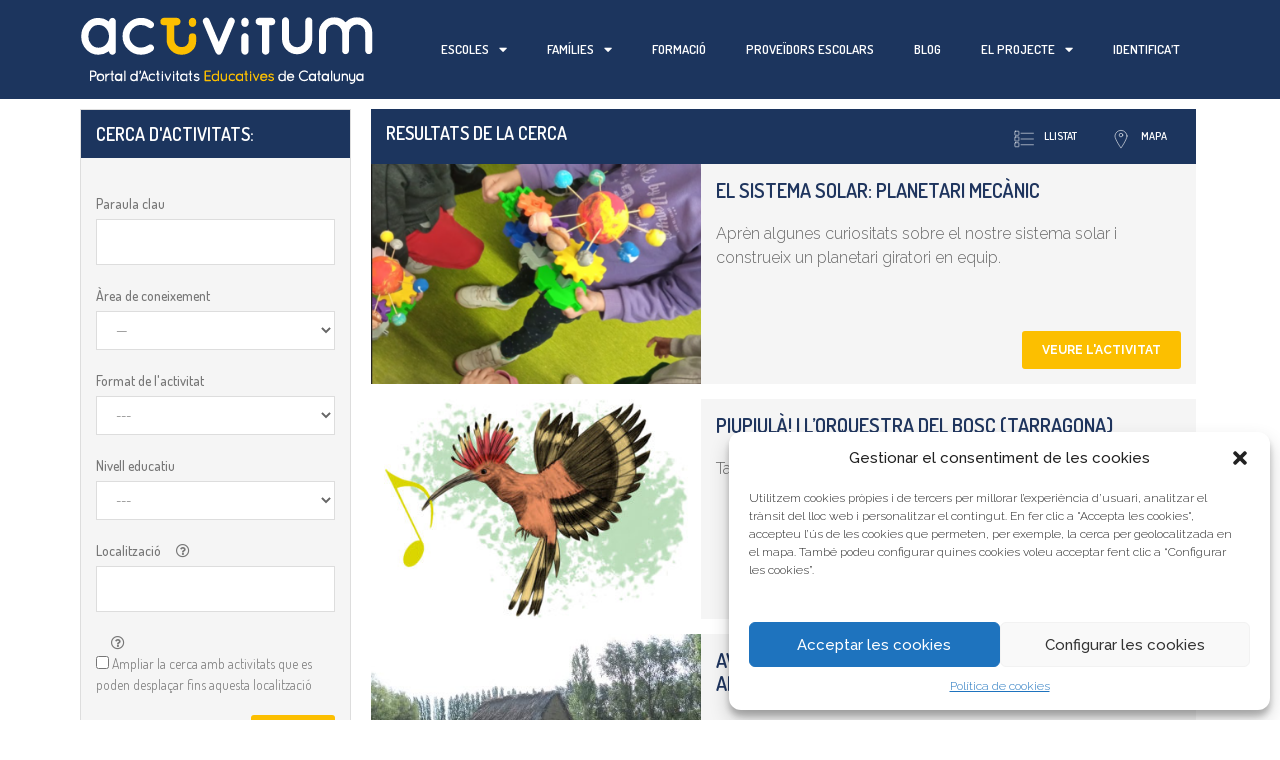

--- FILE ---
content_type: text/html; charset=UTF-8
request_url: https://activitum.cat/activitats/?ActividadesSearch%5Btipo%5D=escolar&rand=1675428868&wp-page=3&wp-per-page=10
body_size: 33345
content:
<!DOCTYPE html>
<html lang="ca">

<head>
	<meta charset="UTF-8">
	<link rel="profile" href="https://gmpg.org/xfn/11">
	<script id="lpData">
var lpData = {"site_url":"https:\/\/activitum.cat","user_id":"0","theme":"generatepress_child","lp_rest_url":"https:\/\/activitum.cat\/wp-json\/","nonce":"24df92fa81","is_course_archive":"","courses_url":"https:\/\/activitum.cat\/cursos\/","urlParams":{"ActividadesSearch":{"tipo":"escolar"},"rand":"1675428868","wp-page":"3","wp-per-page":"10"},"lp_version":"4.2.7.2","lp_rest_load_ajax":"https:\/\/activitum.cat\/wp-json\/lp\/v1\/load_content_via_ajax\/","coverImageRatio":"5.16","toast":{"gravity":"bottom","position":"center","duration":3000,"close":1,"stopOnFocus":1,"classPrefix":"lp-toast"}};
</script>
		<style id="learn-press-custom-css">
			:root {
				--lp-container-max-width: 1290px;
				--lp-cotainer-padding: 1rem;
				--lp-primary-color: #fccb33;
				--lp-secondary-color: #1c355e;
			}
		</style>
		<meta name='robots' content='index, follow, max-image-preview:large, max-snippet:-1, max-video-preview:-1' />
<meta name="viewport" content="width=device-width, initial-scale=1">
	<!-- This site is optimized with the Yoast SEO plugin v24.5 - https://yoast.com/wordpress/plugins/seo/ -->
	<title>Activitats - Portal d&#039;Activitats Educatives de Catalunya</title>
	<meta name="description" content="Activitats per escoles i famílies, visites escolars a museus, teatre educatiu, tallers per escoles, premis educació, sortides a la natura, tallers de ciència, formació a professorat, programa educatiu, pae, granges per visites escolars, sortides escolars gratuïtes, sortides escolars" />
	<link rel="canonical" href="https://activitum.cat/activitats/" />
	<meta property="og:locale" content="ca_ES" />
	<meta property="og:type" content="article" />
	<meta property="og:title" content="Portal d&#039;Activitats Educatives de Catalunya - Cercador" />
	<meta property="og:description" content="Activitats per escoles i famílies, visites escolars a museus, teatre educatiu, tallers per escoles, premis educació, sortides a la natura, tallers de ciència, formació a professorat, programa educatiu, pae, granges per visites escolars, sortides escolars gratuïtes, sortides escolars" />
	<meta property="og:url" content="https://activitum.cat/activitats/" />
	<meta property="og:site_name" content="Activitum.cat" />
	<meta property="article:modified_time" content="2023-06-21T07:30:18+00:00" />
	<meta property="og:image" content="https://activitum.cat/wp-content/uploads/2023/02/Activitum-quadrat-e1677595754235.jpg" />
	<meta property="og:image:width" content="350" />
	<meta property="og:image:height" content="350" />
	<meta property="og:image:type" content="image/jpeg" />
	<meta name="twitter:card" content="summary_large_image" />
	<meta name="twitter:title" content="Portal d&#039;Activitats Educatives de Catalunya - Cercador" />
	<meta name="twitter:description" content="Activitats per escoles i famílies, visites escolars a museus, teatre educatiu, tallers per escoles, premis educació, sortides a la natura, tallers de ciència, formació a professorat, programa educatiu, pae, granges per visites escolars, sortides escolars gratuïtes, sortides escolars" />
	<meta name="twitter:image" content="https://activitum.cat/wp-content/uploads/2023/02/Activitum-quadrat-e1677595754235.jpg" />
	<meta name="twitter:label1" content="Temps estimat de lectura" />
	<meta name="twitter:data1" content="2 minuts" />
	<script type="application/ld+json" class="yoast-schema-graph">{"@context":"https://schema.org","@graph":[{"@type":"WebPage","@id":"https://activitum.cat/activitats/","url":"https://activitum.cat/activitats/","name":"Activitats - Portal d'Activitats Educatives de Catalunya","isPartOf":{"@id":"https://activitum.cat/#website"},"primaryImageOfPage":{"@id":"https://activitum.cat/activitats/#primaryimage"},"image":{"@id":"https://activitum.cat/activitats/#primaryimage"},"thumbnailUrl":"https://activitum.cat/wp-content/uploads/2023/06/Costa-Brava_Activium_855x180.gif","datePublished":"2019-10-07T14:07:11+00:00","dateModified":"2023-06-21T07:30:18+00:00","description":"Activitats per escoles i famílies, visites escolars a museus, teatre educatiu, tallers per escoles, premis educació, sortides a la natura, tallers de ciència, formació a professorat, programa educatiu, pae, granges per visites escolars, sortides escolars gratuïtes, sortides escolars","breadcrumb":{"@id":"https://activitum.cat/activitats/#breadcrumb"},"inLanguage":"ca","potentialAction":[{"@type":"ReadAction","target":["https://activitum.cat/activitats/"]}]},{"@type":"ImageObject","inLanguage":"ca","@id":"https://activitum.cat/activitats/#primaryimage","url":"https://activitum.cat/wp-content/uploads/2023/06/Costa-Brava_Activium_855x180.gif","contentUrl":"https://activitum.cat/wp-content/uploads/2023/06/Costa-Brava_Activium_855x180.gif","width":855,"height":180},{"@type":"BreadcrumbList","@id":"https://activitum.cat/activitats/#breadcrumb","itemListElement":[{"@type":"ListItem","position":1,"name":"Portada","item":"https://activitum.cat/"},{"@type":"ListItem","position":2,"name":"Activitats"}]},{"@type":"WebSite","@id":"https://activitum.cat/#website","url":"https://activitum.cat/","name":"Activitum.cat","description":"Portal d&#039;Activitats Educatives de Catalunya","potentialAction":[{"@type":"SearchAction","target":{"@type":"EntryPoint","urlTemplate":"https://activitum.cat/?s={search_term_string}"},"query-input":{"@type":"PropertyValueSpecification","valueRequired":true,"valueName":"search_term_string"}}],"inLanguage":"ca"}]}</script>
	<!-- / Yoast SEO plugin. -->


<link rel='dns-prefetch' href='//www.googletagmanager.com' />
<link rel='dns-prefetch' href='//pagead2.googlesyndication.com' />
<link href='https://fonts.gstatic.com' crossorigin rel='preconnect' />
<link href='https://fonts.googleapis.com' crossorigin rel='preconnect' />
<link rel="alternate" type="application/rss+xml" title="Activitum.cat &raquo; Canal d&#039;informació" href="https://activitum.cat/feed/" />
<link rel="alternate" type="application/rss+xml" title="Activitum.cat &raquo; Canal dels comentaris" href="https://activitum.cat/comments/feed/" />
<script>
window._wpemojiSettings = {"baseUrl":"https:\/\/s.w.org\/images\/core\/emoji\/15.0.3\/72x72\/","ext":".png","svgUrl":"https:\/\/s.w.org\/images\/core\/emoji\/15.0.3\/svg\/","svgExt":".svg","source":{"concatemoji":"https:\/\/activitum.cat\/wp-includes\/js\/wp-emoji-release.min.js?ver=cae1c14a27a4222e18dbc717000ac28c"}};
/*! This file is auto-generated */
!function(i,n){var o,s,e;function c(e){try{var t={supportTests:e,timestamp:(new Date).valueOf()};sessionStorage.setItem(o,JSON.stringify(t))}catch(e){}}function p(e,t,n){e.clearRect(0,0,e.canvas.width,e.canvas.height),e.fillText(t,0,0);var t=new Uint32Array(e.getImageData(0,0,e.canvas.width,e.canvas.height).data),r=(e.clearRect(0,0,e.canvas.width,e.canvas.height),e.fillText(n,0,0),new Uint32Array(e.getImageData(0,0,e.canvas.width,e.canvas.height).data));return t.every(function(e,t){return e===r[t]})}function u(e,t,n){switch(t){case"flag":return n(e,"\ud83c\udff3\ufe0f\u200d\u26a7\ufe0f","\ud83c\udff3\ufe0f\u200b\u26a7\ufe0f")?!1:!n(e,"\ud83c\uddfa\ud83c\uddf3","\ud83c\uddfa\u200b\ud83c\uddf3")&&!n(e,"\ud83c\udff4\udb40\udc67\udb40\udc62\udb40\udc65\udb40\udc6e\udb40\udc67\udb40\udc7f","\ud83c\udff4\u200b\udb40\udc67\u200b\udb40\udc62\u200b\udb40\udc65\u200b\udb40\udc6e\u200b\udb40\udc67\u200b\udb40\udc7f");case"emoji":return!n(e,"\ud83d\udc26\u200d\u2b1b","\ud83d\udc26\u200b\u2b1b")}return!1}function f(e,t,n){var r="undefined"!=typeof WorkerGlobalScope&&self instanceof WorkerGlobalScope?new OffscreenCanvas(300,150):i.createElement("canvas"),a=r.getContext("2d",{willReadFrequently:!0}),o=(a.textBaseline="top",a.font="600 32px Arial",{});return e.forEach(function(e){o[e]=t(a,e,n)}),o}function t(e){var t=i.createElement("script");t.src=e,t.defer=!0,i.head.appendChild(t)}"undefined"!=typeof Promise&&(o="wpEmojiSettingsSupports",s=["flag","emoji"],n.supports={everything:!0,everythingExceptFlag:!0},e=new Promise(function(e){i.addEventListener("DOMContentLoaded",e,{once:!0})}),new Promise(function(t){var n=function(){try{var e=JSON.parse(sessionStorage.getItem(o));if("object"==typeof e&&"number"==typeof e.timestamp&&(new Date).valueOf()<e.timestamp+604800&&"object"==typeof e.supportTests)return e.supportTests}catch(e){}return null}();if(!n){if("undefined"!=typeof Worker&&"undefined"!=typeof OffscreenCanvas&&"undefined"!=typeof URL&&URL.createObjectURL&&"undefined"!=typeof Blob)try{var e="postMessage("+f.toString()+"("+[JSON.stringify(s),u.toString(),p.toString()].join(",")+"));",r=new Blob([e],{type:"text/javascript"}),a=new Worker(URL.createObjectURL(r),{name:"wpTestEmojiSupports"});return void(a.onmessage=function(e){c(n=e.data),a.terminate(),t(n)})}catch(e){}c(n=f(s,u,p))}t(n)}).then(function(e){for(var t in e)n.supports[t]=e[t],n.supports.everything=n.supports.everything&&n.supports[t],"flag"!==t&&(n.supports.everythingExceptFlag=n.supports.everythingExceptFlag&&n.supports[t]);n.supports.everythingExceptFlag=n.supports.everythingExceptFlag&&!n.supports.flag,n.DOMReady=!1,n.readyCallback=function(){n.DOMReady=!0}}).then(function(){return e}).then(function(){var e;n.supports.everything||(n.readyCallback(),(e=n.source||{}).concatemoji?t(e.concatemoji):e.wpemoji&&e.twemoji&&(t(e.twemoji),t(e.wpemoji)))}))}((window,document),window._wpemojiSettings);
</script>
<link rel='stylesheet' id='generate-fonts-css' href='//fonts.googleapis.com/css?family=Raleway%3A100%2C100italic%2C200%2C200italic%2C300%2C300italic%2Cregular%2Citalic%2C500%2C500italic%2C600%2C600italic%2C700%2C700italic%2C800%2C800italic%2C900%2C900italic%7CDosis%3A200%2C300%2Cregular%2C500%2C600%2C700%2C800&#038;t=137' media='all' />
<style id='wp-emoji-styles-inline-css'>

	img.wp-smiley, img.emoji {
		display: inline !important;
		border: none !important;
		box-shadow: none !important;
		height: 1em !important;
		width: 1em !important;
		margin: 0 0.07em !important;
		vertical-align: -0.1em !important;
		background: none !important;
		padding: 0 !important;
	}
</style>
<link rel='stylesheet' id='jet-engine-frontend-css' href='https://activitum.cat/wp-content/plugins/jet-engine/assets/css/frontend.css?ver=3.5.1&#038;t=137' media='all' />
<link rel='stylesheet' id='cmplz-general-css' href='https://activitum.cat/wp-content/plugins/complianz-gdpr/assets/css/cookieblocker.min.css?ver=1720689354&#038;t=137' media='all' />
<link rel='stylesheet' id='generate-style-grid-css' href='https://activitum.cat/wp-content/themes/generatepress/assets/css/unsemantic-grid.min.css?ver=3.4.0&#038;t=137' media='all' />
<link rel='stylesheet' id='generate-style-css' href='https://activitum.cat/wp-content/themes/generatepress/assets/css/style.min.css?ver=3.4.0&#038;t=137' media='all' />
<style id='generate-style-inline-css'>
#site-navigation,.navigation-clone, #mobile-header {display:none !important}.generate-page-header, .page-header-image, .page-header-image-single {display:none}.entry-header {display:none} .page-content, .entry-content, .entry-summary {margin-top:0}
body{background-color:#ffffff;color:#777777;}a{color:#222222;}a:hover, a:focus, a:active{color:#fcbf00;}body .grid-container{max-width:1100px;}.wp-block-group__inner-container{max-width:1100px;margin-left:auto;margin-right:auto;}.site-header .header-image{width:200px;}:root{--contrast:#222222;--contrast-2:#575760;--contrast-3:#b2b2be;--base:#f0f0f0;--base-2:#f7f8f9;--base-3:#ffffff;--accent:#1e73be;}:root .has-contrast-color{color:var(--contrast);}:root .has-contrast-background-color{background-color:var(--contrast);}:root .has-contrast-2-color{color:var(--contrast-2);}:root .has-contrast-2-background-color{background-color:var(--contrast-2);}:root .has-contrast-3-color{color:var(--contrast-3);}:root .has-contrast-3-background-color{background-color:var(--contrast-3);}:root .has-base-color{color:var(--base);}:root .has-base-background-color{background-color:var(--base);}:root .has-base-2-color{color:var(--base-2);}:root .has-base-2-background-color{background-color:var(--base-2);}:root .has-base-3-color{color:var(--base-3);}:root .has-base-3-background-color{background-color:var(--base-3);}:root .has-accent-color{color:var(--accent);}:root .has-accent-background-color{background-color:var(--accent);}body, button, input, select, textarea{font-family:"Raleway", sans-serif;font-weight:300;font-size:16px;}body{line-height:1.5;}p{margin-bottom:0.5em;}.entry-content > [class*="wp-block-"]:not(:last-child):not(.wp-block-heading){margin-bottom:0.5em;}.main-title{font-size:45px;}.site-description{font-size:20px;}.main-navigation a, .menu-toggle{font-size:20px;}.main-navigation .main-nav ul ul li a{font-size:17px;}.sidebar .widget, .footer-widgets .widget{font-size:17px;}button:not(.menu-toggle),html input[type="button"],input[type="reset"],input[type="submit"],.button,.wp-block-button .wp-block-button__link{font-size:15px;}h1{font-family:"Dosis", sans-serif;font-weight:600;text-transform:uppercase;font-size:30px;margin-bottom:5px;}h2{font-family:"Dosis", sans-serif;font-weight:600;text-transform:uppercase;font-size:31px;line-height:1em;margin-bottom:0px;}h3{font-family:"Dosis", sans-serif;font-weight:600;font-size:19px;}h4{font-size:10px;}h5{font-size:10px;}@media (max-width:768px){.main-title{font-size:30px;}h1{font-size:30px;}h2{font-size:25px;}}.top-bar{background-color:#636363;color:#ffffff;}.top-bar a{color:#ffffff;}.top-bar a:hover{color:#303030;}.site-header{background-color:#ffffff;color:#3a3a3a;}.site-header a{color:#3a3a3a;}.main-title a,.main-title a:hover{color:#222222;}.site-description{color:#757575;}.main-navigation,.main-navigation ul ul{background-color:#222222;}.main-navigation .main-nav ul li a, .main-navigation .menu-toggle, .main-navigation .menu-bar-items{color:#ffffff;}.main-navigation .main-nav ul li:not([class*="current-menu-"]):hover > a, .main-navigation .main-nav ul li:not([class*="current-menu-"]):focus > a, .main-navigation .main-nav ul li.sfHover:not([class*="current-menu-"]) > a, .main-navigation .menu-bar-item:hover > a, .main-navigation .menu-bar-item.sfHover > a{color:#ffffff;background-color:#3f3f3f;}button.menu-toggle:hover,button.menu-toggle:focus,.main-navigation .mobile-bar-items a,.main-navigation .mobile-bar-items a:hover,.main-navigation .mobile-bar-items a:focus{color:#ffffff;}.main-navigation .main-nav ul li[class*="current-menu-"] > a{color:#ffffff;background-color:#3f3f3f;}.navigation-search input[type="search"],.navigation-search input[type="search"]:active, .navigation-search input[type="search"]:focus, .main-navigation .main-nav ul li.search-item.active > a, .main-navigation .menu-bar-items .search-item.active > a{color:#ffffff;background-color:#3f3f3f;}.main-navigation ul ul{background-color:#3f3f3f;}.main-navigation .main-nav ul ul li a{color:#ffffff;}.main-navigation .main-nav ul ul li:not([class*="current-menu-"]):hover > a,.main-navigation .main-nav ul ul li:not([class*="current-menu-"]):focus > a, .main-navigation .main-nav ul ul li.sfHover:not([class*="current-menu-"]) > a{color:#ffffff;background-color:#4f4f4f;}.main-navigation .main-nav ul ul li[class*="current-menu-"] > a{color:#ffffff;background-color:#4f4f4f;}.separate-containers .inside-article, .separate-containers .comments-area, .separate-containers .page-header, .one-container .container, .separate-containers .paging-navigation, .inside-page-header{background-color:#ffffff;}.entry-meta{color:#595959;}.entry-meta a{color:#595959;}.entry-meta a:hover{color:#1e73be;}.sidebar .widget{background-color:#ffffff;}.sidebar .widget .widget-title{color:#000000;}.footer-widgets{background-color:#ffffff;}.footer-widgets .widget-title{color:#000000;}.site-info{color:#ffffff;background-color:#222222;}.site-info a{color:#ffffff;}.site-info a:hover{color:#606060;}.footer-bar .widget_nav_menu .current-menu-item a{color:#606060;}input[type="text"],input[type="email"],input[type="url"],input[type="password"],input[type="search"],input[type="tel"],input[type="number"],textarea,select{color:#666666;background-color:#fafafa;border-color:#cccccc;}input[type="text"]:focus,input[type="email"]:focus,input[type="url"]:focus,input[type="password"]:focus,input[type="search"]:focus,input[type="tel"]:focus,input[type="number"]:focus,textarea:focus,select:focus{color:#666666;background-color:#ffffff;border-color:#bfbfbf;}button,html input[type="button"],input[type="reset"],input[type="submit"],a.button,a.wp-block-button__link:not(.has-background){color:#ffffff;background-color:#666666;}button:hover,html input[type="button"]:hover,input[type="reset"]:hover,input[type="submit"]:hover,a.button:hover,button:focus,html input[type="button"]:focus,input[type="reset"]:focus,input[type="submit"]:focus,a.button:focus,a.wp-block-button__link:not(.has-background):active,a.wp-block-button__link:not(.has-background):focus,a.wp-block-button__link:not(.has-background):hover{color:#ffffff;background-color:#3f3f3f;}a.generate-back-to-top{background-color:rgba( 0,0,0,0.4 );color:#ffffff;}a.generate-back-to-top:hover,a.generate-back-to-top:focus{background-color:rgba( 0,0,0,0.6 );color:#ffffff;}:root{--gp-search-modal-bg-color:var(--base-3);--gp-search-modal-text-color:var(--contrast);--gp-search-modal-overlay-bg-color:rgba(0,0,0,0.2);}@media (max-width: 768px){.main-navigation .menu-bar-item:hover > a, .main-navigation .menu-bar-item.sfHover > a{background:none;color:#ffffff;}}.inside-top-bar{padding:10px;}.inside-header{padding:40px 40px 25px 40px;}.separate-containers .inside-article, .separate-containers .comments-area, .separate-containers .page-header, .separate-containers .paging-navigation, .one-container .site-content, .inside-page-header{padding:0px;}.site-main .wp-block-group__inner-container{padding:0px;}.entry-content .alignwide, body:not(.no-sidebar) .entry-content .alignfull{margin-left:-0px;width:calc(100% + 0px);max-width:calc(100% + 0px);}.one-container.right-sidebar .site-main,.one-container.both-right .site-main{margin-right:0px;}.one-container.left-sidebar .site-main,.one-container.both-left .site-main{margin-left:0px;}.one-container.both-sidebars .site-main{margin:0px;}.main-navigation .main-nav ul ul li a{padding:25px 20px 25px 20px;}.rtl .menu-item-has-children .dropdown-menu-toggle{padding-left:20px;}.menu-item-has-children ul .dropdown-menu-toggle{padding-top:25px;padding-bottom:25px;margin-top:-25px;}.rtl .main-navigation .main-nav ul li.menu-item-has-children > a{padding-right:20px;}.site-info{padding:20px;}@media (max-width:768px){.separate-containers .inside-article, .separate-containers .comments-area, .separate-containers .page-header, .separate-containers .paging-navigation, .one-container .site-content, .inside-page-header{padding:0px 30px 0px 30px;}.site-main .wp-block-group__inner-container{padding:0px 30px 0px 30px;}.site-info{padding-right:10px;padding-left:10px;}.entry-content .alignwide, body:not(.no-sidebar) .entry-content .alignfull{margin-left:-30px;width:calc(100% + 60px);max-width:calc(100% + 60px);}}.one-container .sidebar .widget{padding:0px;}/* End cached CSS */@media (max-width: 768px){.main-navigation .menu-toggle,.main-navigation .mobile-bar-items,.sidebar-nav-mobile:not(#sticky-placeholder){display:block;}.main-navigation ul,.gen-sidebar-nav{display:none;}[class*="nav-float-"] .site-header .inside-header > *{float:none;clear:both;}}
.main-navigation .slideout-toggle a:before,.slide-opened .slideout-overlay .slideout-exit:before{font-family:GeneratePress;}.slideout-navigation .dropdown-menu-toggle:before{content:"\f107" !important;}.slideout-navigation .sfHover > a .dropdown-menu-toggle:before{content:"\f106" !important;}.page .entry-content{margin-top:0px;}
.navigation-branding .main-title{font-weight:bold;text-transform:none;font-size:45px;}@media (max-width: 768px){.navigation-branding .main-title{font-size:30px;}}
.main-navigation .main-nav ul li a,.menu-toggle,.main-navigation .mobile-bar-items a{transition: line-height 300ms ease}.main-navigation.toggled .main-nav > ul{background-color: #222222}
@media (max-width: 768px){.menu-toggle,.main-navigation .mobile-bar-items a{padding-left:0px;padding-right:0px;}}
</style>
<link rel='stylesheet' id='generate-mobile-style-css' href='https://activitum.cat/wp-content/themes/generatepress/assets/css/mobile.min.css?ver=3.4.0&#038;t=137' media='all' />
<link rel='stylesheet' id='generate-font-icons-css' href='https://activitum.cat/wp-content/themes/generatepress/assets/css/components/font-icons.min.css?ver=3.4.0&#038;t=137' media='all' />
<link rel='stylesheet' id='generate-child-css' href='https://activitum.cat/wp-content/themes/generatepress_child/style.css?ver=1751617551&#038;t=137' media='all' />
<link rel='stylesheet' id='jet-elements-css' href='https://activitum.cat/wp-content/plugins/jet-elements/assets/css/jet-elements.css?ver=2.6.19&#038;t=137' media='all' />
<link rel='stylesheet' id='jet-elements-skin-css' href='https://activitum.cat/wp-content/plugins/jet-elements/assets/css/jet-elements-skin.css?ver=2.6.19&#038;t=137' media='all' />
<link rel='stylesheet' id='elementor-icons-css' href='https://activitum.cat/wp-content/plugins/elementor/assets/lib/eicons/css/elementor-icons.min.css?ver=5.30.0&#038;t=137' media='all' />
<link rel='stylesheet' id='elementor-frontend-css' href='https://activitum.cat/wp-content/plugins/elementor/assets/css/frontend.min.css?ver=3.22.3&#038;t=137' media='all' />
<link rel='stylesheet' id='swiper-css' href='https://activitum.cat/wp-content/plugins/elementor/assets/lib/swiper/v8/css/swiper.min.css?ver=8.4.5&#038;t=137' media='all' />
<link rel='stylesheet' id='elementor-post-9954-css' href='https://activitum.cat/wp-content/uploads/elementor/css/post-9954.css?ver=1720690095&#038;t=137' media='all' />
<link rel='stylesheet' id='elementor-pro-css' href='https://activitum.cat/wp-content/plugins/elementor-pro/assets/css/frontend.min.css?ver=3.22.1&#038;t=137' media='all' />
<link rel='stylesheet' id='font-awesome-5-all-css' href='https://activitum.cat/wp-content/plugins/elementor/assets/lib/font-awesome/css/all.min.css?ver=4.10.37&#038;t=137' media='all' />
<link rel='stylesheet' id='font-awesome-4-shim-css' href='https://activitum.cat/wp-content/plugins/elementor/assets/lib/font-awesome/css/v4-shims.min.css?ver=3.22.3&#038;t=137' media='all' />
<link rel='stylesheet' id='elementor-post-386-css' href='https://activitum.cat/wp-content/uploads/elementor/css/post-386.css?ver=1720691179&#038;t=137' media='all' />
<link rel='stylesheet' id='elementor-post-45-css' href='https://activitum.cat/wp-content/uploads/elementor/css/post-45.css?ver=1720690097&#038;t=137' media='all' />
<link rel='stylesheet' id='elementor-post-93-css' href='https://activitum.cat/wp-content/uploads/elementor/css/post-93.css?ver=1759827231&#038;t=137' media='all' />
<link rel='stylesheet' id='generate-blog-css' href='https://activitum.cat/wp-content/plugins/gp-premium/blog/functions/css/style-min.css?ver=1.8.3&#038;t=137' media='all' />
<link rel='stylesheet' id='generate-sticky-css' href='https://activitum.cat/wp-content/plugins/gp-premium/menu-plus/functions/css/sticky.min.css?ver=1.8.3&#038;t=137' media='all' />
<link rel='stylesheet' id='learnpress-widgets-css' href='https://activitum.cat/wp-content/plugins/learnpress/assets/css/widgets.min.css?ver=4.2.7.2&#038;t=137' media='all' />
<link rel='stylesheet' id='google-fonts-1-css' href='https://fonts.googleapis.com/css?family=Roboto%3A100%2C100italic%2C200%2C200italic%2C300%2C300italic%2C400%2C400italic%2C500%2C500italic%2C600%2C600italic%2C700%2C700italic%2C800%2C800italic%2C900%2C900italic%7CRoboto+Slab%3A100%2C100italic%2C200%2C200italic%2C300%2C300italic%2C400%2C400italic%2C500%2C500italic%2C600%2C600italic%2C700%2C700italic%2C800%2C800italic%2C900%2C900italic%7CDosis%3A100%2C100italic%2C200%2C200italic%2C300%2C300italic%2C400%2C400italic%2C500%2C500italic%2C600%2C600italic%2C700%2C700italic%2C800%2C800italic%2C900%2C900italic&#038;display=auto&#038;ver=6.5.7&#038;t=137' media='all' />
<link rel='stylesheet' id='elementor-icons-shared-0-css' href='https://activitum.cat/wp-content/plugins/elementor/assets/lib/font-awesome/css/fontawesome.min.css?ver=5.15.3&#038;t=137' media='all' />
<link rel='stylesheet' id='elementor-icons-fa-solid-css' href='https://activitum.cat/wp-content/plugins/elementor/assets/lib/font-awesome/css/solid.min.css?ver=5.15.3&#038;t=137' media='all' />
<link rel='stylesheet' id='elementor-icons-fa-brands-css' href='https://activitum.cat/wp-content/plugins/elementor/assets/lib/font-awesome/css/brands.min.css?ver=5.15.3&#038;t=137' media='all' />
<link rel='stylesheet' id='elementor-icons-fa-regular-css' href='https://activitum.cat/wp-content/plugins/elementor/assets/lib/font-awesome/css/regular.min.css?ver=5.15.3&#038;t=137' media='all' />
<link rel="preconnect" href="https://fonts.gstatic.com/" crossorigin><script src="https://activitum.cat/wp-includes/js/jquery/jquery.min.js?ver=3.7.1" id="jquery-core-js"></script>
<script src="https://activitum.cat/wp-includes/js/jquery/jquery-migrate.min.js?ver=3.4.1" id="jquery-migrate-js"></script>
<script src="https://activitum.cat/wp-content/plugins/elementor/assets/lib/font-awesome/js/v4-shims.min.js?ver=3.22.3" id="font-awesome-4-shim-js"></script>

<!-- Google tag (gtag.js) snippet added by Site Kit -->

<!-- Google Analytics snippet added by Site Kit -->
<script src="https://www.googletagmanager.com/gtag/js?id=GT-P85KJXM" id="google_gtagjs-js" async></script>
<script id="google_gtagjs-js-after">
window.dataLayer = window.dataLayer || [];function gtag(){dataLayer.push(arguments);}
gtag("set","linker",{"domains":["activitum.cat"]});
gtag("js", new Date());
gtag("set", "developer_id.dZTNiMT", true);
gtag("config", "GT-P85KJXM");
</script>

<!-- End Google tag (gtag.js) snippet added by Site Kit -->
<script src="https://activitum.cat/wp-content/plugins/learnpress/assets/js/dist/loadAJAX.min.js?ver=4.2.7.2" id="lp-load-ajax-js" async data-wp-strategy="async"></script>
<link rel="https://api.w.org/" href="https://activitum.cat/wp-json/" /><link rel="alternate" type="application/json" href="https://activitum.cat/wp-json/wp/v2/pages/386" /><link rel="EditURI" type="application/rsd+xml" title="RSD" href="https://activitum.cat/xmlrpc.php?rsd" />
<link rel="alternate" type="application/json+oembed" href="https://activitum.cat/wp-json/oembed/1.0/embed?url=https%3A%2F%2Factivitum.cat%2Factivitats%2F" />
<link rel="alternate" type="text/xml+oembed" href="https://activitum.cat/wp-json/oembed/1.0/embed?url=https%3A%2F%2Factivitum.cat%2Factivitats%2F&#038;format=xml" />
<meta name="generator" content="Site Kit by Google 1.130.0" /><script type="text/javascript">//<![CDATA[
  function external_links_in_new_windows_loop() {
    if (!document.links) {
      document.links = document.getElementsByTagName('a');
    }
    var change_link = false;
    var force = '';
    var ignore = '';

    for (var t=0; t<document.links.length; t++) {
      var all_links = document.links[t];
      change_link = false;
      
      if(document.links[t].hasAttribute('onClick') == false) {
        // forced if the address starts with http (or also https), but does not link to the current domain
        if(all_links.href.search(/^http/) != -1 && all_links.href.search('activitum.cat') == -1 && all_links.href.search(/^#/) == -1) {
          // console.log('Changed ' + all_links.href);
          change_link = true;
        }
          
        if(force != '' && all_links.href.search(force) != -1) {
          // forced
          // console.log('force ' + all_links.href);
          change_link = true;
        }
        
        if(ignore != '' && all_links.href.search(ignore) != -1) {
          // console.log('ignore ' + all_links.href);
          // ignored
          change_link = false;
        }

        if(change_link == true) {
          // console.log('Changed ' + all_links.href);
          document.links[t].setAttribute('onClick', 'javascript:window.open(\'' + all_links.href.replace(/'/g, '') + '\', \'_blank\', \'noopener\'); return false;');
          document.links[t].removeAttribute('target');
        }
      }
    }
  }
  
  // Load
  function external_links_in_new_windows_load(func)
  {  
    var oldonload = window.onload;
    if (typeof window.onload != 'function'){
      window.onload = func;
    } else {
      window.onload = function(){
        oldonload();
        func();
      }
    }
  }

  external_links_in_new_windows_load(external_links_in_new_windows_loop);
  //]]></script>

			<style>.cmplz-hidden {
					display: none !important;
				}</style>
<!-- Google AdSense meta tags added by Site Kit -->
<meta name="google-adsense-platform-account" content="ca-host-pub-2644536267352236">
<meta name="google-adsense-platform-domain" content="sitekit.withgoogle.com">
<!-- End Google AdSense meta tags added by Site Kit -->
<meta name="generator" content="Elementor 3.22.3; features: e_optimized_assets_loading, additional_custom_breakpoints; settings: css_print_method-external, google_font-enabled, font_display-auto">
<style>.recentcomments a{display:inline !important;padding:0 !important;margin:0 !important;}</style><!-- Global site tag (gtag.js) - Google Analytics -->
<script type="text/plain" data-service="google-analytics" data-category="statistics" async data-cmplz-src="https://www.googletagmanager.com/gtag/js?id=UA-76301248-1"></script>
<script>
  window.dataLayer = window.dataLayer || [];
  function gtag(){dataLayer.push(arguments);}
  gtag('js', new Date());

  gtag('config', 'UA-76301248-1');
</script>

<!-- Google AdSense snippet added by Site Kit -->
<script async src="https://pagead2.googlesyndication.com/pagead/js/adsbygoogle.js?client=ca-pub-7365241899167385&amp;host=ca-host-pub-2644536267352236" crossorigin="anonymous"></script>

<!-- End Google AdSense snippet added by Site Kit -->
<link rel="icon" href="https://activitum.cat/wp-content/uploads/2019/08/favicon-150x150.png" sizes="32x32" />
<link rel="icon" href="https://activitum.cat/wp-content/uploads/2019/08/favicon.png" sizes="192x192" />
<link rel="apple-touch-icon" href="https://activitum.cat/wp-content/uploads/2019/08/favicon.png" />
<meta name="msapplication-TileImage" content="https://activitum.cat/wp-content/uploads/2019/08/favicon.png" />
		<style id="wp-custom-css">
			.site-footer a {
    color: white;
}
.course-students {
    display: none;
}
.archive .entry-title:after {
  content:'Courses'; 
  visibility: visible;
  display: block;		</style>
			<script id="mcjs">
		! function(c, h, i, m, p) {
			m = c.createElement(h), p = c.getElementsByTagName(h)[0], m.async = 1, m.src = i, p.parentNode.insertBefore(m, p)
		}(document, "script", "https://chimpstatic.com/mcjs-connected/js/users/7e37c0db95ff778d495e1c776/5303f66be597a99a66b3ef065.js");
	</script>
</head>

<body data-rsssl=1 data-cmplz=1 class="page-template-default page page-id-386 wp-embed-responsive post-image-aligned-center sticky-menu-fade sticky-enabled both-sticky-menu no-sidebar nav-below-header one-container fluid-header active-footer-widgets-3 header-aligned-left dropdown-hover full-width-content elementor-default elementor-kit-9954 elementor-page elementor-page-386 elementor-page-51897" itemtype="https://schema.org/WebPage" itemscope>
	<a class="screen-reader-text skip-link" href="#content" title="Vés al contingut">Vés al contingut</a>		<div data-elementor-type="header" data-elementor-id="45" class="elementor elementor-45 elementor-location-header" data-elementor-post-type="elementor_library">
					<section class="elementor-section elementor-top-section elementor-element elementor-element-954d6cd elementor-section-content-middle elementor-hidden-tablet elementor-hidden-phone elementor-section-boxed elementor-section-height-default elementor-section-height-default" data-id="954d6cd" data-element_type="section" data-settings="{&quot;background_background&quot;:&quot;classic&quot;,&quot;jet_parallax_layout_list&quot;:[{&quot;jet_parallax_layout_image&quot;:{&quot;url&quot;:&quot;&quot;,&quot;id&quot;:&quot;&quot;,&quot;size&quot;:&quot;&quot;},&quot;_id&quot;:&quot;9130f45&quot;,&quot;jet_parallax_layout_image_tablet&quot;:{&quot;url&quot;:&quot;&quot;,&quot;id&quot;:&quot;&quot;,&quot;size&quot;:&quot;&quot;},&quot;jet_parallax_layout_image_mobile&quot;:{&quot;url&quot;:&quot;&quot;,&quot;id&quot;:&quot;&quot;,&quot;size&quot;:&quot;&quot;},&quot;jet_parallax_layout_speed&quot;:{&quot;unit&quot;:&quot;%&quot;,&quot;size&quot;:50,&quot;sizes&quot;:[]},&quot;jet_parallax_layout_type&quot;:&quot;scroll&quot;,&quot;jet_parallax_layout_z_index&quot;:&quot;&quot;,&quot;jet_parallax_layout_bg_x&quot;:50,&quot;jet_parallax_layout_bg_y&quot;:50,&quot;jet_parallax_layout_bg_size&quot;:&quot;auto&quot;,&quot;jet_parallax_layout_animation_prop&quot;:&quot;transform&quot;,&quot;jet_parallax_layout_on&quot;:[&quot;desktop&quot;,&quot;tablet&quot;],&quot;jet_parallax_layout_direction&quot;:null,&quot;jet_parallax_layout_fx_direction&quot;:null,&quot;jet_parallax_layout_bg_x_tablet&quot;:&quot;&quot;,&quot;jet_parallax_layout_bg_x_mobile&quot;:&quot;&quot;,&quot;jet_parallax_layout_bg_y_tablet&quot;:&quot;&quot;,&quot;jet_parallax_layout_bg_y_mobile&quot;:&quot;&quot;,&quot;jet_parallax_layout_bg_size_tablet&quot;:&quot;&quot;,&quot;jet_parallax_layout_bg_size_mobile&quot;:&quot;&quot;}]}">
						<div class="elementor-container elementor-column-gap-default">
					<div class="elementor-column elementor-col-50 elementor-top-column elementor-element elementor-element-d35f787" data-id="d35f787" data-element_type="column">
			<div class="elementor-widget-wrap elementor-element-populated">
						<div class="elementor-element elementor-element-ff16177 elementor-widget elementor-widget-image" data-id="ff16177" data-element_type="widget" data-widget_type="image.default">
				<div class="elementor-widget-container">
														<a href="https://activitum.cat">
							<img width="240" height="56" src="https://activitum.cat/wp-content/uploads/2019/08/activitum-logo-blanco.svg" class="attachment-large size-large wp-image-32" alt="" />								</a>
													</div>
				</div>
					</div>
		</div>
				<div class="elementor-column elementor-col-50 elementor-top-column elementor-element elementor-element-6093a29" data-id="6093a29" data-element_type="column">
			<div class="elementor-widget-wrap elementor-element-populated">
						<div class="elementor-element elementor-element-3438395 elementor-nav-menu__align-end elementor-nav-menu--dropdown-tablet elementor-nav-menu__text-align-aside elementor-nav-menu--toggle elementor-nav-menu--burger elementor-widget elementor-widget-nav-menu" data-id="3438395" data-element_type="widget" data-settings="{&quot;layout&quot;:&quot;horizontal&quot;,&quot;submenu_icon&quot;:{&quot;value&quot;:&quot;&lt;i class=\&quot;fas fa-caret-down\&quot;&gt;&lt;\/i&gt;&quot;,&quot;library&quot;:&quot;fa-solid&quot;},&quot;toggle&quot;:&quot;burger&quot;}" data-widget_type="nav-menu.default">
				<div class="elementor-widget-container">
						<nav class="elementor-nav-menu--main elementor-nav-menu__container elementor-nav-menu--layout-horizontal e--pointer-none">
				<ul id="menu-1-3438395" class="elementor-nav-menu"><li class="menu-item menu-item-type-custom menu-item-object-custom menu-item-has-children menu-item-7394"><a href="?rand=1768948309" class="elementor-item">Escoles</a>
<ul class="sub-menu elementor-nav-menu--dropdown">
	<li class="menu-item menu-item-type-custom menu-item-object-custom menu-item-43645"><a href="https://activitum.cat/activitats/?ActividadesSearch%5Btipo%5D=escolar&#038;rand=1768948309" class="elementor-sub-item">Activitats per escoles</a></li>
	<li class="menu-item menu-item-type-post_type menu-item-object-page menu-item-8984"><a href="https://activitum.cat/recursos-online/" class="elementor-sub-item">Recursos online</a></li>
	<li class="menu-item menu-item-type-post_type menu-item-object-page menu-item-43648"><a href="https://activitum.cat/formacio/" class="elementor-sub-item">Formació per a professorat</a></li>
	<li class="menu-item menu-item-type-post_type menu-item-object-page menu-item-43646"><a href="https://activitum.cat/formacions-per-associacions-de-families/" class="elementor-sub-item">Formació per AFAs</a></li>
	<li class="menu-item menu-item-type-post_type menu-item-object-page menu-item-43654"><a href="https://activitum.cat/blog-del-portal-dactivitats-educatives-de-catalunya/" class="elementor-sub-item">Articles sobre educació</a></li>
	<li class="menu-item menu-item-type-post_type menu-item-object-page menu-item-43647"><a href="https://activitum.cat/empreses-productes-i-serveis-escolars/" class="elementor-sub-item">Catàleg de proveïdors escolars</a></li>
</ul>
</li>
<li class="menu-item menu-item-type-custom menu-item-object-custom menu-item-has-children menu-item-7395"><a href="https://activitum.cat/activitats/?ActividadesSearch%5Btipo%5D=families&#038;rand=1768948309" class="elementor-item">Famílies</a>
<ul class="sub-menu elementor-nav-menu--dropdown">
	<li class="menu-item menu-item-type-custom menu-item-object-custom menu-item-43650"><a href="https://activitum.cat/activitats/?ActividadesSearch%5Btipo%5D=families&#038;rand=1768948309" class="elementor-sub-item">Activitats familiars i de lleure</a></li>
	<li class="menu-item menu-item-type-post_type menu-item-object-page menu-item-43655"><a href="https://activitum.cat/blog-del-portal-dactivitats-educatives-de-catalunya/" class="elementor-sub-item">Top! Blog amb recomanacions</a></li>
	<li class="menu-item menu-item-type-post_type menu-item-object-page menu-item-43656"><a href="https://activitum.cat/recursos-online/" class="elementor-sub-item">Recursos online</a></li>
	<li class="menu-item menu-item-type-post_type menu-item-object-page menu-item-11459"><a href="https://activitum.cat/mapa-zones-picnic/" class="elementor-sub-item">Zones de pícnic</a></li>
	<li class="menu-item menu-item-type-post_type menu-item-object-page menu-item-11460"><a href="https://activitum.cat/rutes-a-peu/" class="elementor-sub-item">Rutes a peu</a></li>
	<li class="menu-item menu-item-type-post_type menu-item-object-page menu-item-11461"><a href="https://activitum.cat/rutes-en-bicicleta/" class="elementor-sub-item">Rutes en bicicleta</a></li>
	<li class="menu-item menu-item-type-post_type menu-item-object-page menu-item-13608"><a href="https://activitum.cat/espais-naturals-de-catalunya-3/" class="elementor-sub-item">ESPAIS NATURALS DE CATALUNYA</a></li>
</ul>
</li>
<li class="menu-item menu-item-type-post_type menu-item-object-page menu-item-37541"><a href="https://activitum.cat/formacio/" class="elementor-item">Formació</a></li>
<li class="menu-item menu-item-type-post_type menu-item-object-page menu-item-41526"><a href="https://activitum.cat/empreses-productes-i-serveis-escolars/" class="elementor-item">Proveïdors escolars</a></li>
<li class="menu-item menu-item-type-post_type menu-item-object-page menu-item-15379"><a href="https://activitum.cat/blog-del-portal-dactivitats-educatives-de-catalunya/" class="elementor-item">Blog</a></li>
<li class="menu-item menu-item-type-custom menu-item-object-custom menu-item-has-children menu-item-50"><a href="#" class="elementor-item elementor-item-anchor">El projecte</a>
<ul class="sub-menu elementor-nav-menu--dropdown">
	<li class="menu-item menu-item-type-post_type menu-item-object-page menu-item-7566"><a href="https://activitum.cat/qui-som/" class="elementor-sub-item">Què és Activitum?</a></li>
	<li class="menu-item menu-item-type-post_type menu-item-object-page menu-item-7683"><a href="https://activitum.cat/associacio-escola-entorn/" class="elementor-sub-item">Associació Escola – Entorn</a></li>
	<li class="menu-item menu-item-type-post_type menu-item-object-page menu-item-7706"><a href="https://activitum.cat/mencions-i-premis/" class="elementor-sub-item">Premis i col·laboracions. Premsa.</a></li>
	<li class="menu-item menu-item-type-post_type menu-item-object-page menu-item-7557"><a href="https://activitum.cat/publica/" class="elementor-sub-item">Publica les teves activitats</a></li>
	<li class="menu-item menu-item-type-post_type menu-item-object-page menu-item-7604"><a href="https://activitum.cat/cartell-sala-de-professors/" class="elementor-sub-item">Cartell sala de professors</a></li>
	<li class="menu-item menu-item-type-post_type menu-item-object-page menu-item-7609"><a href="https://activitum.cat/que-aportem-als-teus-alumnes/" class="elementor-sub-item">Què aportem als infants?</a></li>
	<li class="menu-item menu-item-type-post_type menu-item-object-page menu-item-7672"><a href="https://activitum.cat/com-preparar-activitats-de-valor-per-als-docents/" class="elementor-sub-item">Com preparar activitats de valor per als docents?</a></li>
	<li class="menu-item menu-item-type-post_type menu-item-object-page menu-item-7732"><a href="https://activitum.cat/alianca-educacio360/" class="elementor-sub-item">Aliança Educació360</a></li>
	<li class="menu-item menu-item-type-post_type menu-item-object-page menu-item-7727"><a href="https://activitum.cat/stemcat-2/" class="elementor-sub-item">STEMcat</a></li>
	<li class="menu-item menu-item-type-post_type menu-item-object-page menu-item-7592"><a href="https://activitum.cat/contacta/" class="elementor-sub-item">Contacta</a></li>
</ul>
</li>
<li class="menu-item menu-item-type-post_type menu-item-object-page menu-item-has-children menu-item-7567"><a href="https://activitum.cat/panel/" class="elementor-item">Identifica&#8217;t</a></li>
</ul>			</nav>
					<div class="elementor-menu-toggle" role="button" tabindex="0" aria-label="Commuta el menú" aria-expanded="false">
			<i aria-hidden="true" role="presentation" class="elementor-menu-toggle__icon--open eicon-menu-bar"></i><i aria-hidden="true" role="presentation" class="elementor-menu-toggle__icon--close eicon-close"></i>			<span class="elementor-screen-only">Menu</span>
		</div>
					<nav class="elementor-nav-menu--dropdown elementor-nav-menu__container" aria-hidden="true">
				<ul id="menu-2-3438395" class="elementor-nav-menu"><li class="menu-item menu-item-type-custom menu-item-object-custom menu-item-has-children menu-item-7394"><a href="?rand=1768948309" class="elementor-item" tabindex="-1">Escoles</a>
<ul class="sub-menu elementor-nav-menu--dropdown">
	<li class="menu-item menu-item-type-custom menu-item-object-custom menu-item-43645"><a href="https://activitum.cat/activitats/?ActividadesSearch%5Btipo%5D=escolar&#038;rand=1768948309" class="elementor-sub-item" tabindex="-1">Activitats per escoles</a></li>
	<li class="menu-item menu-item-type-post_type menu-item-object-page menu-item-8984"><a href="https://activitum.cat/recursos-online/" class="elementor-sub-item" tabindex="-1">Recursos online</a></li>
	<li class="menu-item menu-item-type-post_type menu-item-object-page menu-item-43648"><a href="https://activitum.cat/formacio/" class="elementor-sub-item" tabindex="-1">Formació per a professorat</a></li>
	<li class="menu-item menu-item-type-post_type menu-item-object-page menu-item-43646"><a href="https://activitum.cat/formacions-per-associacions-de-families/" class="elementor-sub-item" tabindex="-1">Formació per AFAs</a></li>
	<li class="menu-item menu-item-type-post_type menu-item-object-page menu-item-43654"><a href="https://activitum.cat/blog-del-portal-dactivitats-educatives-de-catalunya/" class="elementor-sub-item" tabindex="-1">Articles sobre educació</a></li>
	<li class="menu-item menu-item-type-post_type menu-item-object-page menu-item-43647"><a href="https://activitum.cat/empreses-productes-i-serveis-escolars/" class="elementor-sub-item" tabindex="-1">Catàleg de proveïdors escolars</a></li>
</ul>
</li>
<li class="menu-item menu-item-type-custom menu-item-object-custom menu-item-has-children menu-item-7395"><a href="https://activitum.cat/activitats/?ActividadesSearch%5Btipo%5D=families&#038;rand=1768948309" class="elementor-item" tabindex="-1">Famílies</a>
<ul class="sub-menu elementor-nav-menu--dropdown">
	<li class="menu-item menu-item-type-custom menu-item-object-custom menu-item-43650"><a href="https://activitum.cat/activitats/?ActividadesSearch%5Btipo%5D=families&#038;rand=1768948309" class="elementor-sub-item" tabindex="-1">Activitats familiars i de lleure</a></li>
	<li class="menu-item menu-item-type-post_type menu-item-object-page menu-item-43655"><a href="https://activitum.cat/blog-del-portal-dactivitats-educatives-de-catalunya/" class="elementor-sub-item" tabindex="-1">Top! Blog amb recomanacions</a></li>
	<li class="menu-item menu-item-type-post_type menu-item-object-page menu-item-43656"><a href="https://activitum.cat/recursos-online/" class="elementor-sub-item" tabindex="-1">Recursos online</a></li>
	<li class="menu-item menu-item-type-post_type menu-item-object-page menu-item-11459"><a href="https://activitum.cat/mapa-zones-picnic/" class="elementor-sub-item" tabindex="-1">Zones de pícnic</a></li>
	<li class="menu-item menu-item-type-post_type menu-item-object-page menu-item-11460"><a href="https://activitum.cat/rutes-a-peu/" class="elementor-sub-item" tabindex="-1">Rutes a peu</a></li>
	<li class="menu-item menu-item-type-post_type menu-item-object-page menu-item-11461"><a href="https://activitum.cat/rutes-en-bicicleta/" class="elementor-sub-item" tabindex="-1">Rutes en bicicleta</a></li>
	<li class="menu-item menu-item-type-post_type menu-item-object-page menu-item-13608"><a href="https://activitum.cat/espais-naturals-de-catalunya-3/" class="elementor-sub-item" tabindex="-1">ESPAIS NATURALS DE CATALUNYA</a></li>
</ul>
</li>
<li class="menu-item menu-item-type-post_type menu-item-object-page menu-item-37541"><a href="https://activitum.cat/formacio/" class="elementor-item" tabindex="-1">Formació</a></li>
<li class="menu-item menu-item-type-post_type menu-item-object-page menu-item-41526"><a href="https://activitum.cat/empreses-productes-i-serveis-escolars/" class="elementor-item" tabindex="-1">Proveïdors escolars</a></li>
<li class="menu-item menu-item-type-post_type menu-item-object-page menu-item-15379"><a href="https://activitum.cat/blog-del-portal-dactivitats-educatives-de-catalunya/" class="elementor-item" tabindex="-1">Blog</a></li>
<li class="menu-item menu-item-type-custom menu-item-object-custom menu-item-has-children menu-item-50"><a href="#" class="elementor-item elementor-item-anchor" tabindex="-1">El projecte</a>
<ul class="sub-menu elementor-nav-menu--dropdown">
	<li class="menu-item menu-item-type-post_type menu-item-object-page menu-item-7566"><a href="https://activitum.cat/qui-som/" class="elementor-sub-item" tabindex="-1">Què és Activitum?</a></li>
	<li class="menu-item menu-item-type-post_type menu-item-object-page menu-item-7683"><a href="https://activitum.cat/associacio-escola-entorn/" class="elementor-sub-item" tabindex="-1">Associació Escola – Entorn</a></li>
	<li class="menu-item menu-item-type-post_type menu-item-object-page menu-item-7706"><a href="https://activitum.cat/mencions-i-premis/" class="elementor-sub-item" tabindex="-1">Premis i col·laboracions. Premsa.</a></li>
	<li class="menu-item menu-item-type-post_type menu-item-object-page menu-item-7557"><a href="https://activitum.cat/publica/" class="elementor-sub-item" tabindex="-1">Publica les teves activitats</a></li>
	<li class="menu-item menu-item-type-post_type menu-item-object-page menu-item-7604"><a href="https://activitum.cat/cartell-sala-de-professors/" class="elementor-sub-item" tabindex="-1">Cartell sala de professors</a></li>
	<li class="menu-item menu-item-type-post_type menu-item-object-page menu-item-7609"><a href="https://activitum.cat/que-aportem-als-teus-alumnes/" class="elementor-sub-item" tabindex="-1">Què aportem als infants?</a></li>
	<li class="menu-item menu-item-type-post_type menu-item-object-page menu-item-7672"><a href="https://activitum.cat/com-preparar-activitats-de-valor-per-als-docents/" class="elementor-sub-item" tabindex="-1">Com preparar activitats de valor per als docents?</a></li>
	<li class="menu-item menu-item-type-post_type menu-item-object-page menu-item-7732"><a href="https://activitum.cat/alianca-educacio360/" class="elementor-sub-item" tabindex="-1">Aliança Educació360</a></li>
	<li class="menu-item menu-item-type-post_type menu-item-object-page menu-item-7727"><a href="https://activitum.cat/stemcat-2/" class="elementor-sub-item" tabindex="-1">STEMcat</a></li>
	<li class="menu-item menu-item-type-post_type menu-item-object-page menu-item-7592"><a href="https://activitum.cat/contacta/" class="elementor-sub-item" tabindex="-1">Contacta</a></li>
</ul>
</li>
<li class="menu-item menu-item-type-post_type menu-item-object-page menu-item-has-children menu-item-7567"><a href="https://activitum.cat/panel/" class="elementor-item" tabindex="-1">Identifica&#8217;t</a></li>
</ul>			</nav>
				</div>
				</div>
					</div>
		</div>
					</div>
		</section>
				<section class="elementor-section elementor-top-section elementor-element elementor-element-6ecd141 elementor-section-content-middle elementor-hidden-desktop elementor-hidden-phone elementor-section-boxed elementor-section-height-default elementor-section-height-default" data-id="6ecd141" data-element_type="section" data-settings="{&quot;background_background&quot;:&quot;classic&quot;,&quot;jet_parallax_layout_list&quot;:[{&quot;jet_parallax_layout_image&quot;:{&quot;url&quot;:&quot;&quot;,&quot;id&quot;:&quot;&quot;,&quot;size&quot;:&quot;&quot;},&quot;_id&quot;:&quot;9130f45&quot;,&quot;jet_parallax_layout_image_tablet&quot;:{&quot;url&quot;:&quot;&quot;,&quot;id&quot;:&quot;&quot;,&quot;size&quot;:&quot;&quot;},&quot;jet_parallax_layout_image_mobile&quot;:{&quot;url&quot;:&quot;&quot;,&quot;id&quot;:&quot;&quot;,&quot;size&quot;:&quot;&quot;},&quot;jet_parallax_layout_speed&quot;:{&quot;unit&quot;:&quot;%&quot;,&quot;size&quot;:50,&quot;sizes&quot;:[]},&quot;jet_parallax_layout_type&quot;:&quot;scroll&quot;,&quot;jet_parallax_layout_z_index&quot;:&quot;&quot;,&quot;jet_parallax_layout_bg_x&quot;:50,&quot;jet_parallax_layout_bg_y&quot;:50,&quot;jet_parallax_layout_bg_size&quot;:&quot;auto&quot;,&quot;jet_parallax_layout_animation_prop&quot;:&quot;transform&quot;,&quot;jet_parallax_layout_on&quot;:[&quot;desktop&quot;,&quot;tablet&quot;],&quot;jet_parallax_layout_direction&quot;:null,&quot;jet_parallax_layout_fx_direction&quot;:null,&quot;jet_parallax_layout_bg_x_tablet&quot;:&quot;&quot;,&quot;jet_parallax_layout_bg_x_mobile&quot;:&quot;&quot;,&quot;jet_parallax_layout_bg_y_tablet&quot;:&quot;&quot;,&quot;jet_parallax_layout_bg_y_mobile&quot;:&quot;&quot;,&quot;jet_parallax_layout_bg_size_tablet&quot;:&quot;&quot;,&quot;jet_parallax_layout_bg_size_mobile&quot;:&quot;&quot;}],&quot;sticky&quot;:&quot;top&quot;,&quot;sticky_on&quot;:[&quot;desktop&quot;,&quot;tablet&quot;,&quot;mobile&quot;],&quot;sticky_offset&quot;:0,&quot;sticky_effects_offset&quot;:0}">
						<div class="elementor-container elementor-column-gap-default">
					<div class="elementor-column elementor-col-50 elementor-top-column elementor-element elementor-element-0373c9e" data-id="0373c9e" data-element_type="column">
			<div class="elementor-widget-wrap elementor-element-populated">
						<div class="elementor-element elementor-element-0a620ac elementor-widget elementor-widget-image" data-id="0a620ac" data-element_type="widget" data-widget_type="image.default">
				<div class="elementor-widget-container">
														<a href="https://activitum.cat">
							<img width="240" height="56" src="https://activitum.cat/wp-content/uploads/2019/08/activitum-logo-blanco.svg" class="attachment-large size-large wp-image-32" alt="" />								</a>
													</div>
				</div>
					</div>
		</div>
				<div class="elementor-column elementor-col-50 elementor-top-column elementor-element elementor-element-5c5ed0a" data-id="5c5ed0a" data-element_type="column">
			<div class="elementor-widget-wrap elementor-element-populated">
						<div class="elementor-element elementor-element-121e468 elementor-nav-menu__align-justify elementor-nav-menu--stretch elementor-nav-menu--dropdown-tablet elementor-nav-menu__text-align-aside elementor-nav-menu--toggle elementor-nav-menu--burger elementor-widget elementor-widget-nav-menu" data-id="121e468" data-element_type="widget" data-settings="{&quot;full_width&quot;:&quot;stretch&quot;,&quot;layout&quot;:&quot;horizontal&quot;,&quot;submenu_icon&quot;:{&quot;value&quot;:&quot;&lt;i class=\&quot;fas fa-caret-down\&quot;&gt;&lt;\/i&gt;&quot;,&quot;library&quot;:&quot;fa-solid&quot;},&quot;toggle&quot;:&quot;burger&quot;}" data-widget_type="nav-menu.default">
				<div class="elementor-widget-container">
						<nav class="elementor-nav-menu--main elementor-nav-menu__container elementor-nav-menu--layout-horizontal e--pointer-none">
				<ul id="menu-1-121e468" class="elementor-nav-menu"><li class="menu-item menu-item-type-custom menu-item-object-custom menu-item-has-children menu-item-7394"><a href="?rand=1768948309" class="elementor-item">Escoles</a>
<ul class="sub-menu elementor-nav-menu--dropdown">
	<li class="menu-item menu-item-type-custom menu-item-object-custom menu-item-43645"><a href="https://activitum.cat/activitats/?ActividadesSearch%5Btipo%5D=escolar&#038;rand=1768948309" class="elementor-sub-item">Activitats per escoles</a></li>
	<li class="menu-item menu-item-type-post_type menu-item-object-page menu-item-8984"><a href="https://activitum.cat/recursos-online/" class="elementor-sub-item">Recursos online</a></li>
	<li class="menu-item menu-item-type-post_type menu-item-object-page menu-item-43648"><a href="https://activitum.cat/formacio/" class="elementor-sub-item">Formació per a professorat</a></li>
	<li class="menu-item menu-item-type-post_type menu-item-object-page menu-item-43646"><a href="https://activitum.cat/formacions-per-associacions-de-families/" class="elementor-sub-item">Formació per AFAs</a></li>
	<li class="menu-item menu-item-type-post_type menu-item-object-page menu-item-43654"><a href="https://activitum.cat/blog-del-portal-dactivitats-educatives-de-catalunya/" class="elementor-sub-item">Articles sobre educació</a></li>
	<li class="menu-item menu-item-type-post_type menu-item-object-page menu-item-43647"><a href="https://activitum.cat/empreses-productes-i-serveis-escolars/" class="elementor-sub-item">Catàleg de proveïdors escolars</a></li>
</ul>
</li>
<li class="menu-item menu-item-type-custom menu-item-object-custom menu-item-has-children menu-item-7395"><a href="https://activitum.cat/activitats/?ActividadesSearch%5Btipo%5D=families&#038;rand=1768948309" class="elementor-item">Famílies</a>
<ul class="sub-menu elementor-nav-menu--dropdown">
	<li class="menu-item menu-item-type-custom menu-item-object-custom menu-item-43650"><a href="https://activitum.cat/activitats/?ActividadesSearch%5Btipo%5D=families&#038;rand=1768948309" class="elementor-sub-item">Activitats familiars i de lleure</a></li>
	<li class="menu-item menu-item-type-post_type menu-item-object-page menu-item-43655"><a href="https://activitum.cat/blog-del-portal-dactivitats-educatives-de-catalunya/" class="elementor-sub-item">Top! Blog amb recomanacions</a></li>
	<li class="menu-item menu-item-type-post_type menu-item-object-page menu-item-43656"><a href="https://activitum.cat/recursos-online/" class="elementor-sub-item">Recursos online</a></li>
	<li class="menu-item menu-item-type-post_type menu-item-object-page menu-item-11459"><a href="https://activitum.cat/mapa-zones-picnic/" class="elementor-sub-item">Zones de pícnic</a></li>
	<li class="menu-item menu-item-type-post_type menu-item-object-page menu-item-11460"><a href="https://activitum.cat/rutes-a-peu/" class="elementor-sub-item">Rutes a peu</a></li>
	<li class="menu-item menu-item-type-post_type menu-item-object-page menu-item-11461"><a href="https://activitum.cat/rutes-en-bicicleta/" class="elementor-sub-item">Rutes en bicicleta</a></li>
	<li class="menu-item menu-item-type-post_type menu-item-object-page menu-item-13608"><a href="https://activitum.cat/espais-naturals-de-catalunya-3/" class="elementor-sub-item">ESPAIS NATURALS DE CATALUNYA</a></li>
</ul>
</li>
<li class="menu-item menu-item-type-post_type menu-item-object-page menu-item-37541"><a href="https://activitum.cat/formacio/" class="elementor-item">Formació</a></li>
<li class="menu-item menu-item-type-post_type menu-item-object-page menu-item-41526"><a href="https://activitum.cat/empreses-productes-i-serveis-escolars/" class="elementor-item">Proveïdors escolars</a></li>
<li class="menu-item menu-item-type-post_type menu-item-object-page menu-item-15379"><a href="https://activitum.cat/blog-del-portal-dactivitats-educatives-de-catalunya/" class="elementor-item">Blog</a></li>
<li class="menu-item menu-item-type-custom menu-item-object-custom menu-item-has-children menu-item-50"><a href="#" class="elementor-item elementor-item-anchor">El projecte</a>
<ul class="sub-menu elementor-nav-menu--dropdown">
	<li class="menu-item menu-item-type-post_type menu-item-object-page menu-item-7566"><a href="https://activitum.cat/qui-som/" class="elementor-sub-item">Què és Activitum?</a></li>
	<li class="menu-item menu-item-type-post_type menu-item-object-page menu-item-7683"><a href="https://activitum.cat/associacio-escola-entorn/" class="elementor-sub-item">Associació Escola – Entorn</a></li>
	<li class="menu-item menu-item-type-post_type menu-item-object-page menu-item-7706"><a href="https://activitum.cat/mencions-i-premis/" class="elementor-sub-item">Premis i col·laboracions. Premsa.</a></li>
	<li class="menu-item menu-item-type-post_type menu-item-object-page menu-item-7557"><a href="https://activitum.cat/publica/" class="elementor-sub-item">Publica les teves activitats</a></li>
	<li class="menu-item menu-item-type-post_type menu-item-object-page menu-item-7604"><a href="https://activitum.cat/cartell-sala-de-professors/" class="elementor-sub-item">Cartell sala de professors</a></li>
	<li class="menu-item menu-item-type-post_type menu-item-object-page menu-item-7609"><a href="https://activitum.cat/que-aportem-als-teus-alumnes/" class="elementor-sub-item">Què aportem als infants?</a></li>
	<li class="menu-item menu-item-type-post_type menu-item-object-page menu-item-7672"><a href="https://activitum.cat/com-preparar-activitats-de-valor-per-als-docents/" class="elementor-sub-item">Com preparar activitats de valor per als docents?</a></li>
	<li class="menu-item menu-item-type-post_type menu-item-object-page menu-item-7732"><a href="https://activitum.cat/alianca-educacio360/" class="elementor-sub-item">Aliança Educació360</a></li>
	<li class="menu-item menu-item-type-post_type menu-item-object-page menu-item-7727"><a href="https://activitum.cat/stemcat-2/" class="elementor-sub-item">STEMcat</a></li>
	<li class="menu-item menu-item-type-post_type menu-item-object-page menu-item-7592"><a href="https://activitum.cat/contacta/" class="elementor-sub-item">Contacta</a></li>
</ul>
</li>
<li class="menu-item menu-item-type-post_type menu-item-object-page menu-item-has-children menu-item-7567"><a href="https://activitum.cat/panel/" class="elementor-item">Identifica&#8217;t</a></li>
</ul>			</nav>
					<div class="elementor-menu-toggle" role="button" tabindex="0" aria-label="Commuta el menú" aria-expanded="false">
			<i aria-hidden="true" role="presentation" class="elementor-menu-toggle__icon--open eicon-menu-bar"></i><i aria-hidden="true" role="presentation" class="elementor-menu-toggle__icon--close eicon-close"></i>			<span class="elementor-screen-only">Menu</span>
		</div>
					<nav class="elementor-nav-menu--dropdown elementor-nav-menu__container" aria-hidden="true">
				<ul id="menu-2-121e468" class="elementor-nav-menu"><li class="menu-item menu-item-type-custom menu-item-object-custom menu-item-has-children menu-item-7394"><a href="?rand=1768948309" class="elementor-item" tabindex="-1">Escoles</a>
<ul class="sub-menu elementor-nav-menu--dropdown">
	<li class="menu-item menu-item-type-custom menu-item-object-custom menu-item-43645"><a href="https://activitum.cat/activitats/?ActividadesSearch%5Btipo%5D=escolar&#038;rand=1768948309" class="elementor-sub-item" tabindex="-1">Activitats per escoles</a></li>
	<li class="menu-item menu-item-type-post_type menu-item-object-page menu-item-8984"><a href="https://activitum.cat/recursos-online/" class="elementor-sub-item" tabindex="-1">Recursos online</a></li>
	<li class="menu-item menu-item-type-post_type menu-item-object-page menu-item-43648"><a href="https://activitum.cat/formacio/" class="elementor-sub-item" tabindex="-1">Formació per a professorat</a></li>
	<li class="menu-item menu-item-type-post_type menu-item-object-page menu-item-43646"><a href="https://activitum.cat/formacions-per-associacions-de-families/" class="elementor-sub-item" tabindex="-1">Formació per AFAs</a></li>
	<li class="menu-item menu-item-type-post_type menu-item-object-page menu-item-43654"><a href="https://activitum.cat/blog-del-portal-dactivitats-educatives-de-catalunya/" class="elementor-sub-item" tabindex="-1">Articles sobre educació</a></li>
	<li class="menu-item menu-item-type-post_type menu-item-object-page menu-item-43647"><a href="https://activitum.cat/empreses-productes-i-serveis-escolars/" class="elementor-sub-item" tabindex="-1">Catàleg de proveïdors escolars</a></li>
</ul>
</li>
<li class="menu-item menu-item-type-custom menu-item-object-custom menu-item-has-children menu-item-7395"><a href="https://activitum.cat/activitats/?ActividadesSearch%5Btipo%5D=families&#038;rand=1768948309" class="elementor-item" tabindex="-1">Famílies</a>
<ul class="sub-menu elementor-nav-menu--dropdown">
	<li class="menu-item menu-item-type-custom menu-item-object-custom menu-item-43650"><a href="https://activitum.cat/activitats/?ActividadesSearch%5Btipo%5D=families&#038;rand=1768948309" class="elementor-sub-item" tabindex="-1">Activitats familiars i de lleure</a></li>
	<li class="menu-item menu-item-type-post_type menu-item-object-page menu-item-43655"><a href="https://activitum.cat/blog-del-portal-dactivitats-educatives-de-catalunya/" class="elementor-sub-item" tabindex="-1">Top! Blog amb recomanacions</a></li>
	<li class="menu-item menu-item-type-post_type menu-item-object-page menu-item-43656"><a href="https://activitum.cat/recursos-online/" class="elementor-sub-item" tabindex="-1">Recursos online</a></li>
	<li class="menu-item menu-item-type-post_type menu-item-object-page menu-item-11459"><a href="https://activitum.cat/mapa-zones-picnic/" class="elementor-sub-item" tabindex="-1">Zones de pícnic</a></li>
	<li class="menu-item menu-item-type-post_type menu-item-object-page menu-item-11460"><a href="https://activitum.cat/rutes-a-peu/" class="elementor-sub-item" tabindex="-1">Rutes a peu</a></li>
	<li class="menu-item menu-item-type-post_type menu-item-object-page menu-item-11461"><a href="https://activitum.cat/rutes-en-bicicleta/" class="elementor-sub-item" tabindex="-1">Rutes en bicicleta</a></li>
	<li class="menu-item menu-item-type-post_type menu-item-object-page menu-item-13608"><a href="https://activitum.cat/espais-naturals-de-catalunya-3/" class="elementor-sub-item" tabindex="-1">ESPAIS NATURALS DE CATALUNYA</a></li>
</ul>
</li>
<li class="menu-item menu-item-type-post_type menu-item-object-page menu-item-37541"><a href="https://activitum.cat/formacio/" class="elementor-item" tabindex="-1">Formació</a></li>
<li class="menu-item menu-item-type-post_type menu-item-object-page menu-item-41526"><a href="https://activitum.cat/empreses-productes-i-serveis-escolars/" class="elementor-item" tabindex="-1">Proveïdors escolars</a></li>
<li class="menu-item menu-item-type-post_type menu-item-object-page menu-item-15379"><a href="https://activitum.cat/blog-del-portal-dactivitats-educatives-de-catalunya/" class="elementor-item" tabindex="-1">Blog</a></li>
<li class="menu-item menu-item-type-custom menu-item-object-custom menu-item-has-children menu-item-50"><a href="#" class="elementor-item elementor-item-anchor" tabindex="-1">El projecte</a>
<ul class="sub-menu elementor-nav-menu--dropdown">
	<li class="menu-item menu-item-type-post_type menu-item-object-page menu-item-7566"><a href="https://activitum.cat/qui-som/" class="elementor-sub-item" tabindex="-1">Què és Activitum?</a></li>
	<li class="menu-item menu-item-type-post_type menu-item-object-page menu-item-7683"><a href="https://activitum.cat/associacio-escola-entorn/" class="elementor-sub-item" tabindex="-1">Associació Escola – Entorn</a></li>
	<li class="menu-item menu-item-type-post_type menu-item-object-page menu-item-7706"><a href="https://activitum.cat/mencions-i-premis/" class="elementor-sub-item" tabindex="-1">Premis i col·laboracions. Premsa.</a></li>
	<li class="menu-item menu-item-type-post_type menu-item-object-page menu-item-7557"><a href="https://activitum.cat/publica/" class="elementor-sub-item" tabindex="-1">Publica les teves activitats</a></li>
	<li class="menu-item menu-item-type-post_type menu-item-object-page menu-item-7604"><a href="https://activitum.cat/cartell-sala-de-professors/" class="elementor-sub-item" tabindex="-1">Cartell sala de professors</a></li>
	<li class="menu-item menu-item-type-post_type menu-item-object-page menu-item-7609"><a href="https://activitum.cat/que-aportem-als-teus-alumnes/" class="elementor-sub-item" tabindex="-1">Què aportem als infants?</a></li>
	<li class="menu-item menu-item-type-post_type menu-item-object-page menu-item-7672"><a href="https://activitum.cat/com-preparar-activitats-de-valor-per-als-docents/" class="elementor-sub-item" tabindex="-1">Com preparar activitats de valor per als docents?</a></li>
	<li class="menu-item menu-item-type-post_type menu-item-object-page menu-item-7732"><a href="https://activitum.cat/alianca-educacio360/" class="elementor-sub-item" tabindex="-1">Aliança Educació360</a></li>
	<li class="menu-item menu-item-type-post_type menu-item-object-page menu-item-7727"><a href="https://activitum.cat/stemcat-2/" class="elementor-sub-item" tabindex="-1">STEMcat</a></li>
	<li class="menu-item menu-item-type-post_type menu-item-object-page menu-item-7592"><a href="https://activitum.cat/contacta/" class="elementor-sub-item" tabindex="-1">Contacta</a></li>
</ul>
</li>
<li class="menu-item menu-item-type-post_type menu-item-object-page menu-item-has-children menu-item-7567"><a href="https://activitum.cat/panel/" class="elementor-item" tabindex="-1">Identifica&#8217;t</a></li>
</ul>			</nav>
				</div>
				</div>
					</div>
		</div>
					</div>
		</section>
				<section class="elementor-section elementor-top-section elementor-element elementor-element-a28e84a elementor-section-content-middle elementor-hidden-desktop elementor-hidden-tablet elementor-section-boxed elementor-section-height-default elementor-section-height-default" data-id="a28e84a" data-element_type="section" data-settings="{&quot;background_background&quot;:&quot;classic&quot;,&quot;jet_parallax_layout_list&quot;:[{&quot;jet_parallax_layout_image&quot;:{&quot;url&quot;:&quot;&quot;,&quot;id&quot;:&quot;&quot;,&quot;size&quot;:&quot;&quot;},&quot;_id&quot;:&quot;9130f45&quot;,&quot;jet_parallax_layout_image_tablet&quot;:{&quot;url&quot;:&quot;&quot;,&quot;id&quot;:&quot;&quot;,&quot;size&quot;:&quot;&quot;},&quot;jet_parallax_layout_image_mobile&quot;:{&quot;url&quot;:&quot;&quot;,&quot;id&quot;:&quot;&quot;,&quot;size&quot;:&quot;&quot;},&quot;jet_parallax_layout_speed&quot;:{&quot;unit&quot;:&quot;%&quot;,&quot;size&quot;:50,&quot;sizes&quot;:[]},&quot;jet_parallax_layout_type&quot;:&quot;scroll&quot;,&quot;jet_parallax_layout_z_index&quot;:&quot;&quot;,&quot;jet_parallax_layout_bg_x&quot;:50,&quot;jet_parallax_layout_bg_y&quot;:50,&quot;jet_parallax_layout_bg_size&quot;:&quot;auto&quot;,&quot;jet_parallax_layout_animation_prop&quot;:&quot;transform&quot;,&quot;jet_parallax_layout_on&quot;:[&quot;desktop&quot;,&quot;tablet&quot;],&quot;jet_parallax_layout_direction&quot;:null,&quot;jet_parallax_layout_fx_direction&quot;:null,&quot;jet_parallax_layout_bg_x_tablet&quot;:&quot;&quot;,&quot;jet_parallax_layout_bg_x_mobile&quot;:&quot;&quot;,&quot;jet_parallax_layout_bg_y_tablet&quot;:&quot;&quot;,&quot;jet_parallax_layout_bg_y_mobile&quot;:&quot;&quot;,&quot;jet_parallax_layout_bg_size_tablet&quot;:&quot;&quot;,&quot;jet_parallax_layout_bg_size_mobile&quot;:&quot;&quot;}],&quot;sticky&quot;:&quot;top&quot;,&quot;sticky_on&quot;:[&quot;desktop&quot;,&quot;tablet&quot;,&quot;mobile&quot;],&quot;sticky_offset&quot;:0,&quot;sticky_effects_offset&quot;:0}">
						<div class="elementor-container elementor-column-gap-default">
					<div class="elementor-column elementor-col-50 elementor-top-column elementor-element elementor-element-b40c098" data-id="b40c098" data-element_type="column">
			<div class="elementor-widget-wrap elementor-element-populated">
						<div class="elementor-element elementor-element-9d8dd71 elementor-widget elementor-widget-image" data-id="9d8dd71" data-element_type="widget" data-widget_type="image.default">
				<div class="elementor-widget-container">
														<a href="https://activitum.cat">
							<img width="240" height="56" src="https://activitum.cat/wp-content/uploads/2019/08/activitum-logo-blanco.svg" class="attachment-full size-full wp-image-32" alt="" />								</a>
													</div>
				</div>
					</div>
		</div>
				<div class="elementor-column elementor-col-50 elementor-top-column elementor-element elementor-element-49f5aac" data-id="49f5aac" data-element_type="column">
			<div class="elementor-widget-wrap elementor-element-populated">
						<div class="elementor-element elementor-element-62572d6 elementor-nav-menu__align-end elementor-nav-menu--stretch elementor-nav-menu--dropdown-tablet elementor-nav-menu__text-align-aside elementor-nav-menu--toggle elementor-nav-menu--burger elementor-widget elementor-widget-nav-menu" data-id="62572d6" data-element_type="widget" data-settings="{&quot;full_width&quot;:&quot;stretch&quot;,&quot;layout&quot;:&quot;horizontal&quot;,&quot;submenu_icon&quot;:{&quot;value&quot;:&quot;&lt;i class=\&quot;fas fa-caret-down\&quot;&gt;&lt;\/i&gt;&quot;,&quot;library&quot;:&quot;fa-solid&quot;},&quot;toggle&quot;:&quot;burger&quot;}" data-widget_type="nav-menu.default">
				<div class="elementor-widget-container">
						<nav class="elementor-nav-menu--main elementor-nav-menu__container elementor-nav-menu--layout-horizontal e--pointer-none">
				<ul id="menu-1-62572d6" class="elementor-nav-menu"><li class="menu-item menu-item-type-custom menu-item-object-custom menu-item-has-children menu-item-7394"><a href="?rand=1768948309" class="elementor-item">Escoles</a>
<ul class="sub-menu elementor-nav-menu--dropdown">
	<li class="menu-item menu-item-type-custom menu-item-object-custom menu-item-43645"><a href="https://activitum.cat/activitats/?ActividadesSearch%5Btipo%5D=escolar&#038;rand=1768948309" class="elementor-sub-item">Activitats per escoles</a></li>
	<li class="menu-item menu-item-type-post_type menu-item-object-page menu-item-8984"><a href="https://activitum.cat/recursos-online/" class="elementor-sub-item">Recursos online</a></li>
	<li class="menu-item menu-item-type-post_type menu-item-object-page menu-item-43648"><a href="https://activitum.cat/formacio/" class="elementor-sub-item">Formació per a professorat</a></li>
	<li class="menu-item menu-item-type-post_type menu-item-object-page menu-item-43646"><a href="https://activitum.cat/formacions-per-associacions-de-families/" class="elementor-sub-item">Formació per AFAs</a></li>
	<li class="menu-item menu-item-type-post_type menu-item-object-page menu-item-43654"><a href="https://activitum.cat/blog-del-portal-dactivitats-educatives-de-catalunya/" class="elementor-sub-item">Articles sobre educació</a></li>
	<li class="menu-item menu-item-type-post_type menu-item-object-page menu-item-43647"><a href="https://activitum.cat/empreses-productes-i-serveis-escolars/" class="elementor-sub-item">Catàleg de proveïdors escolars</a></li>
</ul>
</li>
<li class="menu-item menu-item-type-custom menu-item-object-custom menu-item-has-children menu-item-7395"><a href="https://activitum.cat/activitats/?ActividadesSearch%5Btipo%5D=families&#038;rand=1768948309" class="elementor-item">Famílies</a>
<ul class="sub-menu elementor-nav-menu--dropdown">
	<li class="menu-item menu-item-type-custom menu-item-object-custom menu-item-43650"><a href="https://activitum.cat/activitats/?ActividadesSearch%5Btipo%5D=families&#038;rand=1768948309" class="elementor-sub-item">Activitats familiars i de lleure</a></li>
	<li class="menu-item menu-item-type-post_type menu-item-object-page menu-item-43655"><a href="https://activitum.cat/blog-del-portal-dactivitats-educatives-de-catalunya/" class="elementor-sub-item">Top! Blog amb recomanacions</a></li>
	<li class="menu-item menu-item-type-post_type menu-item-object-page menu-item-43656"><a href="https://activitum.cat/recursos-online/" class="elementor-sub-item">Recursos online</a></li>
	<li class="menu-item menu-item-type-post_type menu-item-object-page menu-item-11459"><a href="https://activitum.cat/mapa-zones-picnic/" class="elementor-sub-item">Zones de pícnic</a></li>
	<li class="menu-item menu-item-type-post_type menu-item-object-page menu-item-11460"><a href="https://activitum.cat/rutes-a-peu/" class="elementor-sub-item">Rutes a peu</a></li>
	<li class="menu-item menu-item-type-post_type menu-item-object-page menu-item-11461"><a href="https://activitum.cat/rutes-en-bicicleta/" class="elementor-sub-item">Rutes en bicicleta</a></li>
	<li class="menu-item menu-item-type-post_type menu-item-object-page menu-item-13608"><a href="https://activitum.cat/espais-naturals-de-catalunya-3/" class="elementor-sub-item">ESPAIS NATURALS DE CATALUNYA</a></li>
</ul>
</li>
<li class="menu-item menu-item-type-post_type menu-item-object-page menu-item-37541"><a href="https://activitum.cat/formacio/" class="elementor-item">Formació</a></li>
<li class="menu-item menu-item-type-post_type menu-item-object-page menu-item-41526"><a href="https://activitum.cat/empreses-productes-i-serveis-escolars/" class="elementor-item">Proveïdors escolars</a></li>
<li class="menu-item menu-item-type-post_type menu-item-object-page menu-item-15379"><a href="https://activitum.cat/blog-del-portal-dactivitats-educatives-de-catalunya/" class="elementor-item">Blog</a></li>
<li class="menu-item menu-item-type-custom menu-item-object-custom menu-item-has-children menu-item-50"><a href="#" class="elementor-item elementor-item-anchor">El projecte</a>
<ul class="sub-menu elementor-nav-menu--dropdown">
	<li class="menu-item menu-item-type-post_type menu-item-object-page menu-item-7566"><a href="https://activitum.cat/qui-som/" class="elementor-sub-item">Què és Activitum?</a></li>
	<li class="menu-item menu-item-type-post_type menu-item-object-page menu-item-7683"><a href="https://activitum.cat/associacio-escola-entorn/" class="elementor-sub-item">Associació Escola – Entorn</a></li>
	<li class="menu-item menu-item-type-post_type menu-item-object-page menu-item-7706"><a href="https://activitum.cat/mencions-i-premis/" class="elementor-sub-item">Premis i col·laboracions. Premsa.</a></li>
	<li class="menu-item menu-item-type-post_type menu-item-object-page menu-item-7557"><a href="https://activitum.cat/publica/" class="elementor-sub-item">Publica les teves activitats</a></li>
	<li class="menu-item menu-item-type-post_type menu-item-object-page menu-item-7604"><a href="https://activitum.cat/cartell-sala-de-professors/" class="elementor-sub-item">Cartell sala de professors</a></li>
	<li class="menu-item menu-item-type-post_type menu-item-object-page menu-item-7609"><a href="https://activitum.cat/que-aportem-als-teus-alumnes/" class="elementor-sub-item">Què aportem als infants?</a></li>
	<li class="menu-item menu-item-type-post_type menu-item-object-page menu-item-7672"><a href="https://activitum.cat/com-preparar-activitats-de-valor-per-als-docents/" class="elementor-sub-item">Com preparar activitats de valor per als docents?</a></li>
	<li class="menu-item menu-item-type-post_type menu-item-object-page menu-item-7732"><a href="https://activitum.cat/alianca-educacio360/" class="elementor-sub-item">Aliança Educació360</a></li>
	<li class="menu-item menu-item-type-post_type menu-item-object-page menu-item-7727"><a href="https://activitum.cat/stemcat-2/" class="elementor-sub-item">STEMcat</a></li>
	<li class="menu-item menu-item-type-post_type menu-item-object-page menu-item-7592"><a href="https://activitum.cat/contacta/" class="elementor-sub-item">Contacta</a></li>
</ul>
</li>
<li class="menu-item menu-item-type-post_type menu-item-object-page menu-item-has-children menu-item-7567"><a href="https://activitum.cat/panel/" class="elementor-item">Identifica&#8217;t</a></li>
</ul>			</nav>
					<div class="elementor-menu-toggle" role="button" tabindex="0" aria-label="Commuta el menú" aria-expanded="false">
			<i aria-hidden="true" role="presentation" class="elementor-menu-toggle__icon--open eicon-menu-bar"></i><i aria-hidden="true" role="presentation" class="elementor-menu-toggle__icon--close eicon-close"></i>			<span class="elementor-screen-only">Menu</span>
		</div>
					<nav class="elementor-nav-menu--dropdown elementor-nav-menu__container" aria-hidden="true">
				<ul id="menu-2-62572d6" class="elementor-nav-menu"><li class="menu-item menu-item-type-custom menu-item-object-custom menu-item-has-children menu-item-7394"><a href="?rand=1768948309" class="elementor-item" tabindex="-1">Escoles</a>
<ul class="sub-menu elementor-nav-menu--dropdown">
	<li class="menu-item menu-item-type-custom menu-item-object-custom menu-item-43645"><a href="https://activitum.cat/activitats/?ActividadesSearch%5Btipo%5D=escolar&#038;rand=1768948309" class="elementor-sub-item" tabindex="-1">Activitats per escoles</a></li>
	<li class="menu-item menu-item-type-post_type menu-item-object-page menu-item-8984"><a href="https://activitum.cat/recursos-online/" class="elementor-sub-item" tabindex="-1">Recursos online</a></li>
	<li class="menu-item menu-item-type-post_type menu-item-object-page menu-item-43648"><a href="https://activitum.cat/formacio/" class="elementor-sub-item" tabindex="-1">Formació per a professorat</a></li>
	<li class="menu-item menu-item-type-post_type menu-item-object-page menu-item-43646"><a href="https://activitum.cat/formacions-per-associacions-de-families/" class="elementor-sub-item" tabindex="-1">Formació per AFAs</a></li>
	<li class="menu-item menu-item-type-post_type menu-item-object-page menu-item-43654"><a href="https://activitum.cat/blog-del-portal-dactivitats-educatives-de-catalunya/" class="elementor-sub-item" tabindex="-1">Articles sobre educació</a></li>
	<li class="menu-item menu-item-type-post_type menu-item-object-page menu-item-43647"><a href="https://activitum.cat/empreses-productes-i-serveis-escolars/" class="elementor-sub-item" tabindex="-1">Catàleg de proveïdors escolars</a></li>
</ul>
</li>
<li class="menu-item menu-item-type-custom menu-item-object-custom menu-item-has-children menu-item-7395"><a href="https://activitum.cat/activitats/?ActividadesSearch%5Btipo%5D=families&#038;rand=1768948309" class="elementor-item" tabindex="-1">Famílies</a>
<ul class="sub-menu elementor-nav-menu--dropdown">
	<li class="menu-item menu-item-type-custom menu-item-object-custom menu-item-43650"><a href="https://activitum.cat/activitats/?ActividadesSearch%5Btipo%5D=families&#038;rand=1768948309" class="elementor-sub-item" tabindex="-1">Activitats familiars i de lleure</a></li>
	<li class="menu-item menu-item-type-post_type menu-item-object-page menu-item-43655"><a href="https://activitum.cat/blog-del-portal-dactivitats-educatives-de-catalunya/" class="elementor-sub-item" tabindex="-1">Top! Blog amb recomanacions</a></li>
	<li class="menu-item menu-item-type-post_type menu-item-object-page menu-item-43656"><a href="https://activitum.cat/recursos-online/" class="elementor-sub-item" tabindex="-1">Recursos online</a></li>
	<li class="menu-item menu-item-type-post_type menu-item-object-page menu-item-11459"><a href="https://activitum.cat/mapa-zones-picnic/" class="elementor-sub-item" tabindex="-1">Zones de pícnic</a></li>
	<li class="menu-item menu-item-type-post_type menu-item-object-page menu-item-11460"><a href="https://activitum.cat/rutes-a-peu/" class="elementor-sub-item" tabindex="-1">Rutes a peu</a></li>
	<li class="menu-item menu-item-type-post_type menu-item-object-page menu-item-11461"><a href="https://activitum.cat/rutes-en-bicicleta/" class="elementor-sub-item" tabindex="-1">Rutes en bicicleta</a></li>
	<li class="menu-item menu-item-type-post_type menu-item-object-page menu-item-13608"><a href="https://activitum.cat/espais-naturals-de-catalunya-3/" class="elementor-sub-item" tabindex="-1">ESPAIS NATURALS DE CATALUNYA</a></li>
</ul>
</li>
<li class="menu-item menu-item-type-post_type menu-item-object-page menu-item-37541"><a href="https://activitum.cat/formacio/" class="elementor-item" tabindex="-1">Formació</a></li>
<li class="menu-item menu-item-type-post_type menu-item-object-page menu-item-41526"><a href="https://activitum.cat/empreses-productes-i-serveis-escolars/" class="elementor-item" tabindex="-1">Proveïdors escolars</a></li>
<li class="menu-item menu-item-type-post_type menu-item-object-page menu-item-15379"><a href="https://activitum.cat/blog-del-portal-dactivitats-educatives-de-catalunya/" class="elementor-item" tabindex="-1">Blog</a></li>
<li class="menu-item menu-item-type-custom menu-item-object-custom menu-item-has-children menu-item-50"><a href="#" class="elementor-item elementor-item-anchor" tabindex="-1">El projecte</a>
<ul class="sub-menu elementor-nav-menu--dropdown">
	<li class="menu-item menu-item-type-post_type menu-item-object-page menu-item-7566"><a href="https://activitum.cat/qui-som/" class="elementor-sub-item" tabindex="-1">Què és Activitum?</a></li>
	<li class="menu-item menu-item-type-post_type menu-item-object-page menu-item-7683"><a href="https://activitum.cat/associacio-escola-entorn/" class="elementor-sub-item" tabindex="-1">Associació Escola – Entorn</a></li>
	<li class="menu-item menu-item-type-post_type menu-item-object-page menu-item-7706"><a href="https://activitum.cat/mencions-i-premis/" class="elementor-sub-item" tabindex="-1">Premis i col·laboracions. Premsa.</a></li>
	<li class="menu-item menu-item-type-post_type menu-item-object-page menu-item-7557"><a href="https://activitum.cat/publica/" class="elementor-sub-item" tabindex="-1">Publica les teves activitats</a></li>
	<li class="menu-item menu-item-type-post_type menu-item-object-page menu-item-7604"><a href="https://activitum.cat/cartell-sala-de-professors/" class="elementor-sub-item" tabindex="-1">Cartell sala de professors</a></li>
	<li class="menu-item menu-item-type-post_type menu-item-object-page menu-item-7609"><a href="https://activitum.cat/que-aportem-als-teus-alumnes/" class="elementor-sub-item" tabindex="-1">Què aportem als infants?</a></li>
	<li class="menu-item menu-item-type-post_type menu-item-object-page menu-item-7672"><a href="https://activitum.cat/com-preparar-activitats-de-valor-per-als-docents/" class="elementor-sub-item" tabindex="-1">Com preparar activitats de valor per als docents?</a></li>
	<li class="menu-item menu-item-type-post_type menu-item-object-page menu-item-7732"><a href="https://activitum.cat/alianca-educacio360/" class="elementor-sub-item" tabindex="-1">Aliança Educació360</a></li>
	<li class="menu-item menu-item-type-post_type menu-item-object-page menu-item-7727"><a href="https://activitum.cat/stemcat-2/" class="elementor-sub-item" tabindex="-1">STEMcat</a></li>
	<li class="menu-item menu-item-type-post_type menu-item-object-page menu-item-7592"><a href="https://activitum.cat/contacta/" class="elementor-sub-item" tabindex="-1">Contacta</a></li>
</ul>
</li>
<li class="menu-item menu-item-type-post_type menu-item-object-page menu-item-has-children menu-item-7567"><a href="https://activitum.cat/panel/" class="elementor-item" tabindex="-1">Identifica&#8217;t</a></li>
</ul>			</nav>
				</div>
				</div>
					</div>
		</div>
					</div>
		</section>
				</div>
		
	<div class="site grid-container container hfeed grid-parent" id="page">
				<div class="site-content" id="content">
			
	<div class="content-area grid-parent mobile-grid-100 grid-100 tablet-grid-100" id="primary">
		<main class="site-main" id="main">
			
<article id="post-386" class="post-386 page type-page status-publish" itemtype="https://schema.org/CreativeWork" itemscope>
	<div class="inside-article">
		
		<div class="entry-content" itemprop="text">
					<div data-elementor-type="wp-post" data-elementor-id="386" class="elementor elementor-386" data-elementor-post-type="page">
						<section class="elementor-section elementor-top-section elementor-element elementor-element-b672fcd busqueda-activitum elementor-section-boxed elementor-section-height-default elementor-section-height-default" data-id="b672fcd" data-element_type="section" data-settings="{&quot;jet_parallax_layout_list&quot;:[{&quot;jet_parallax_layout_image&quot;:{&quot;url&quot;:&quot;&quot;,&quot;id&quot;:&quot;&quot;,&quot;size&quot;:&quot;&quot;},&quot;_id&quot;:&quot;700ab59&quot;,&quot;jet_parallax_layout_image_tablet&quot;:{&quot;url&quot;:&quot;&quot;,&quot;id&quot;:&quot;&quot;,&quot;size&quot;:&quot;&quot;},&quot;jet_parallax_layout_image_mobile&quot;:{&quot;url&quot;:&quot;&quot;,&quot;id&quot;:&quot;&quot;,&quot;size&quot;:&quot;&quot;},&quot;jet_parallax_layout_speed&quot;:{&quot;unit&quot;:&quot;%&quot;,&quot;size&quot;:50,&quot;sizes&quot;:[]},&quot;jet_parallax_layout_type&quot;:&quot;scroll&quot;,&quot;jet_parallax_layout_direction&quot;:null,&quot;jet_parallax_layout_fx_direction&quot;:null,&quot;jet_parallax_layout_z_index&quot;:&quot;&quot;,&quot;jet_parallax_layout_bg_x&quot;:50,&quot;jet_parallax_layout_bg_x_tablet&quot;:&quot;&quot;,&quot;jet_parallax_layout_bg_x_mobile&quot;:&quot;&quot;,&quot;jet_parallax_layout_bg_y&quot;:50,&quot;jet_parallax_layout_bg_y_tablet&quot;:&quot;&quot;,&quot;jet_parallax_layout_bg_y_mobile&quot;:&quot;&quot;,&quot;jet_parallax_layout_bg_size&quot;:&quot;auto&quot;,&quot;jet_parallax_layout_bg_size_tablet&quot;:&quot;&quot;,&quot;jet_parallax_layout_bg_size_mobile&quot;:&quot;&quot;,&quot;jet_parallax_layout_animation_prop&quot;:&quot;transform&quot;,&quot;jet_parallax_layout_on&quot;:[&quot;desktop&quot;,&quot;tablet&quot;]}]}">
						<div class="elementor-container elementor-column-gap-default">
					<div class="elementor-column elementor-col-33 elementor-top-column elementor-element elementor-element-c228548" data-id="c228548" data-element_type="column">
			<div class="elementor-widget-wrap elementor-element-populated">
						<div class="elementor-element elementor-element-8903de4 elementor-widget elementor-widget-buscador_form" data-id="8903de4" data-element_type="widget" data-widget_type="buscador_form.default">
				<div class="elementor-widget-container">
			<div class="buscador activitum escolar ">
<h2>Cerca d'activitats:​</h2>

<form id="w0" class="form-vertical activitum escolar " action="https://activitum.cat/activitats/" method="GET">		<input type="hidden" name="mapa" value="0" />
	<input type="hidden" name="rand" value="1675428868" /> 

	<div class="form-group field-actividadessearch-tipo">

			<div class="label-col">
				
				<div class="help empty">
					<i class="far fa-question-circle"></i>
					
				</div>
			</div>
			<div class="content-col">
				<input type="hidden" id="actividadessearch-tipo" class="form-control" name="ActividadesSearch[tipo]" value="escolar">
				<div class="help-block"></div>
			</div>
</div>	
	<div class="form-group field-actividadessearch-search">

			<div class="label-col">
				<label class="control-label" for="actividadessearch-search">Paraula clau</label>
				<div class="help empty">
					<i class="far fa-question-circle"></i>
					
				</div>
			</div>
			<div class="content-col">
				<input type="text" id="actividadessearch-search" class="form-control" name="ActividadesSearch[search]">
				<div class="help-block"></div>
			</div>
</div>
	<div class="form-group field-actividadessearch-conocimiento">

			<div class="label-col">
				<label class="control-label" for="actividadessearch-conocimiento">Àrea de coneixement</label>
				<div class="help empty">
					<i class="far fa-question-circle"></i>
					
				</div>
			</div>
			<div class="content-col">
				<select  name='ActividadesSearch[conocimiento]' id='ActividadesSearch[conocimiento]' class='form-control'>
	<option value='' selected='selected'>&#8212;</option>
	<option class="level-0" value="3">Activitats físiques i esportives</option>
	<option class="level-0" value="51">Arts i música</option>
	<option class="level-1" value="52">&nbsp;&nbsp;&nbsp;Artesania</option>
	<option class="level-1" value="53">&nbsp;&nbsp;&nbsp;Cinema</option>
	<option class="level-1" value="1191">&nbsp;&nbsp;&nbsp;Cuina</option>
	<option class="level-1" value="218">&nbsp;&nbsp;&nbsp;Dansa</option>
	<option class="level-1" value="54">&nbsp;&nbsp;&nbsp;Disseny</option>
	<option class="level-1" value="55">&nbsp;&nbsp;&nbsp;Fotografia</option>
	<option class="level-1" value="205">&nbsp;&nbsp;&nbsp;Música</option>
	<option class="level-1" value="56">&nbsp;&nbsp;&nbsp;Visual i plàstica</option>
	<option class="level-1" value="217">&nbsp;&nbsp;&nbsp;Teatre</option>
	<option class="level-0" value="57">Ciències de la naturalesa i tecnologia</option>
	<option class="level-1" value="1302">&nbsp;&nbsp;&nbsp;Arquitectura</option>
	<option class="level-1" value="58">&nbsp;&nbsp;&nbsp;Coneixement del medi i Biologia</option>
	<option class="level-1" value="59">&nbsp;&nbsp;&nbsp;Física</option>
	<option class="level-1" value="60">&nbsp;&nbsp;&nbsp;Geologia</option>
	<option class="level-1" value="61">&nbsp;&nbsp;&nbsp;Informàtica, telecomunicacions i robòtica</option>
	<option class="level-1" value="62">&nbsp;&nbsp;&nbsp;Química</option>
	<option class="level-1" value="63">&nbsp;&nbsp;&nbsp;Tecnologia i industria</option>
	<option class="level-0" value="64">Ciències Socials</option>
	<option class="level-1" value="1303">&nbsp;&nbsp;&nbsp;Geografia</option>
	<option class="level-1" value="65">&nbsp;&nbsp;&nbsp;Emprenedoria</option>
	<option class="level-1" value="66">&nbsp;&nbsp;&nbsp;Empresa i marqueting</option>
	<option class="level-1" value="67">&nbsp;&nbsp;&nbsp;Història, cultura i patrimoni</option>
	<option class="level-0" value="79">Creixement personal</option>
	<option class="level-1" value="1344">&nbsp;&nbsp;&nbsp;Educació Emocional</option>
	<option class="level-1" value="211">&nbsp;&nbsp;&nbsp;Aprenentatge Servei</option>
	<option class="level-1" value="1174">&nbsp;&nbsp;&nbsp;Assetjament i Bullying</option>
	<option class="level-1" value="80">&nbsp;&nbsp;&nbsp;Educació cívica, en valors i per la pau</option>
	<option class="level-1" value="81">&nbsp;&nbsp;&nbsp;Ètica, filosofia i debat</option>
	<option class="level-1" value="82">&nbsp;&nbsp;&nbsp;Diversitat religiosa i espiritualitat</option>
	<option class="level-1" value="213">&nbsp;&nbsp;&nbsp;Tutoria i convivència</option>
	<option class="level-0" value="83">Llengua i comunicació</option>
	<option class="level-1" value="87">&nbsp;&nbsp;&nbsp;Llengua i literatura catalana</option>
	<option class="level-1" value="86">&nbsp;&nbsp;&nbsp;Llengua i literatura castellana</option>
	<option class="level-1" value="85">&nbsp;&nbsp;&nbsp;Llengua anglesa</option>
	<option class="level-1" value="88">&nbsp;&nbsp;&nbsp;Llengua francesa</option>
	<option class="level-1" value="89">&nbsp;&nbsp;&nbsp;Altres</option>
	<option class="level-0" value="90">Matemàtiques</option>
	<option class="level-0" value="91">Salut i prevenció de conductes de risc</option>
	<option class="level-0" value="92">Transport i seguretat viària</option>
	<option class="level-0" value="93">Treball de Recerca</option>
	<option class="level-0" value="204">Formació professorat</option>
	<option class="level-0" value="223">Orientació acadèmica</option>
</select>

				<div class="help-block"></div>
			</div>
</div>
		
	<div class="form-group field-actividadessearch-tipo_actividad">

			<div class="label-col">
				<label class="control-label" for="actividadessearch-tipo_actividad">Format de l'activitat</label>
				<div class="help empty">
					<i class="far fa-question-circle"></i>
					
				</div>
			</div>
			<div class="content-col">
				<select id="actividadessearch-tipo_actividad" class="form-control" name="ActividadesSearch[tipo_actividad]">
<option value="0">---</option>
<option value="1521">Contacontes</option>
<option value="1520">Recurs d&#039;aula</option>
<option value="160">Taller participatiu</option>
<option value="189">Visites i itineraris</option>
<option value="203">Exposició</option>
<option value="210">Estades i cases de colònies</option>
<option value="216">Granja-escola/nucli zoologic</option>
<option value="161">Teatre</option>
<option value="162">Audició musical</option>
<option value="163">Dansa</option>
<option value="164">Titelles</option>
<option value="1175">Camp d&#039;Aprenentatge</option>
<option value="159">Conferència</option>
<option value="166">Concursos i premis</option>
<option value="196">Portes obertes</option>
<option value="221">Cineforum</option>
<option value="1478">Sortides a la neu</option>
<option value="212">ApS i Voluntariat</option>
<option value="165">Cultivar l&#039;interioritat</option>
<option value="186">Projectes de llarga durada</option>
<option value="540">Recurs Online</option>
<option value="195">Jornada lúdica</option>
<option value="1442">Festa fi de curs</option>
<option value="222">Formació professorat i families</option>
</select>
				<div class="help-block"></div>
			</div>
</div>	
	<div class="form-group field-actividadessearch-nivel_edu">

			<div class="label-col">
				<label class="control-label" for="actividadessearch-nivel_edu">Nivell educatiu</label>
				<div class="help empty">
					<i class="far fa-question-circle"></i>
					
				</div>
			</div>
			<div class="content-col">
				<select id="actividadessearch-nivel_edu" class="form-control" name="ActividadesSearch[nivel_edu]">
<option value="0">---</option>
<option value="14">Infantil 1r cicle (0-2a)</option>
<option value="13">Infantil 2n cicle</option>
<option value="12">Primària CI</option>
<option value="11">Primària CM</option>
<option value="10">Primària CS</option>
<option value="9">ESO 1r cicle</option>
<option value="8">ESO 2n cicle</option>
<option value="7">Batxillerat</option>
<option value="6">Cicles Formatius</option>
<option value="5">Educació Especial</option>
<option value="192">Professorat i Families</option>
</select>
				<div class="help-block"></div>
			</div>
</div>		
	<div class="form-group field-actividadessearch-localizacion">

			<div class="label-col">
				<label class="control-label" for="actividadessearch-localizacion">Localització</label>
				<div class="help empty">
					<i class="far fa-question-circle"></i>
					<div class="hint-block">Indica comarca o municipi per veure les activitats que tenen la seu en aquesta localització. Deixa en blanc per veure totes les activitats de Catalunya. Si vols veure activitats que es desplacen entre diversos municipis o comarques, activa el check que trobaràs a continuació</div>
				</div>
			</div>
			<div class="content-col">
				<input type="text" id="actividadessearch-localizacion" class="form-control" name="ActividadesSearch[localizacion]">
				<div class="help-block"></div>
			</div>
</div>
	<div class="form-group field-actividadessearch-exact_loc">

			<div class="label-col">
				
				<div class="help empty">
					<i class="far fa-question-circle"></i>
					<div class="hint-block">Hi ha activitats que no tenen una ubicació fixa i que poden realitzar-se en els centres educatius o espais de diferents comarques. Activant aquesta opció veuràs totes les que poden desplaçar-se a la localització que has indicat.</div>
				</div>
			</div>
			<div class="content-col">
				<input type="hidden" name="ActividadesSearch[exact_loc]" value="0"><label><input type="checkbox" id="actividadessearch-exact_loc" name="ActividadesSearch[exact_loc]" value="1"> Ampliar la cerca amb activitats que es poden desplaçar fins aquesta localització</label>
				<div class="help-block"></div>
			</div>
</div>	
	
	
	<div class="form-group">
        <div class="col-lg-offset-1 col-lg-11 text-right">
            <button type="submit" class="btn btn-primary">Cerca</button>        </div>
    </div>
	
	
		<h2>Cerca avançada:​</h2>
		
		<div class="form-group toggle  field-actividadessearch-idiomas">

			<div class="label-col">
				<label class="control-label" for="actividadessearch-idiomas">Idiomes</label>
				<div class="help empty">
					<i class="far fa-question-circle"></i>
					
				</div>
			</div>
			<div class="content-col">
				<input type="hidden" name="ActividadesSearch[idiomas]" value=""><div id="actividadessearch-idiomas"><label><input type="checkbox" name="ActividadesSearch[idiomas][]" value="1288"> Anglès</label>
<label><input type="checkbox" name="ActividadesSearch[idiomas][]" value="1289"> Català</label>
<label><input type="checkbox" name="ActividadesSearch[idiomas][]" value="1290"> Castellà</label>
<label><input type="checkbox" name="ActividadesSearch[idiomas][]" value="1572"> Altres</label></div>
				<div class="help-block"></div>
			</div>
</div><div class="form-group toggle  field-actividadessearch-meses">

			<div class="label-col">
				<label class="control-label" for="actividadessearch-meses">Mesos</label>
				<div class="help empty">
					<i class="far fa-question-circle"></i>
					
				</div>
			</div>
			<div class="content-col">
				<input type="hidden" name="ActividadesSearch[meses]" value=""><div id="actividadessearch-meses"><label><input type="checkbox" name="ActividadesSearch[meses][]" value="188"> Tot el curs</label>
<label><input type="checkbox" name="ActividadesSearch[meses][]" value="178"> Gener</label>
<label><input type="checkbox" name="ActividadesSearch[meses][]" value="177"> Febrer</label>
<label><input type="checkbox" name="ActividadesSearch[meses][]" value="176"> Març</label>
<label><input type="checkbox" name="ActividadesSearch[meses][]" value="175"> Abril</label>
<label><input type="checkbox" name="ActividadesSearch[meses][]" value="174"> Maig</label>
<label><input type="checkbox" name="ActividadesSearch[meses][]" value="173"> Juny</label>
<label><input type="checkbox" name="ActividadesSearch[meses][]" value="172"> Juliol</label>
<label><input type="checkbox" name="ActividadesSearch[meses][]" value="1350"> Agost</label>
<label><input type="checkbox" name="ActividadesSearch[meses][]" value="170"> Setembre</label>
<label><input type="checkbox" name="ActividadesSearch[meses][]" value="169"> Octubre</label>
<label><input type="checkbox" name="ActividadesSearch[meses][]" value="168"> Novembre</label>
<label><input type="checkbox" name="ActividadesSearch[meses][]" value="167"> Desembre</label></div>
				<div class="help-block"></div>
			</div>
</div><div class="form-group toggle  field-actividadessearch-precio">

			<div class="label-col">
				<label class="control-label" for="actividadessearch-precio">Preu</label>
				<div class="help empty">
					<i class="far fa-question-circle"></i>
					
				</div>
			</div>
			<div class="content-col">
				<input type="hidden" name="ActividadesSearch[precio]" value=""><div id="actividadessearch-precio"><label><input type="checkbox" name="ActividadesSearch[precio][]" value="1231"> Gratuïta</label>
<label><input type="checkbox" name="ActividadesSearch[precio][]" value="1232"> Gratuïtat condicionada</label>
<label><input type="checkbox" name="ActividadesSearch[precio][]" value="1233"> De pagament</label></div>
				<div class="help-block"></div>
			</div>
</div><div class="form-group toggle  field-actividadessearch-duracion">

			<div class="label-col">
				<label class="control-label" for="actividadessearch-duracion">Durada</label>
				<div class="help empty">
					<i class="far fa-question-circle"></i>
					
				</div>
			</div>
			<div class="content-col">
				<input type="hidden" name="ActividadesSearch[duracion]" value=""><div id="actividadessearch-duracion"><label><input type="checkbox" name="ActividadesSearch[duracion][]" value="33"> Fins a 1h</label>
<label><input type="checkbox" name="ActividadesSearch[duracion][]" value="34"> Entre 1 i 2h</label>
<label><input type="checkbox" name="ActividadesSearch[duracion][]" value="35"> Mig dia</label>
<label><input type="checkbox" name="ActividadesSearch[duracion][]" value="36"> Jornada sencera</label>
<label><input type="checkbox" name="ActividadesSearch[duracion][]" value="220"> Llarga durada</label></div>
				<div class="help-block"></div>
			</div>
</div><div class="form-group toggle  field-actividadessearch-diversidad">

			<div class="label-col">
				<label class="control-label" for="actividadessearch-diversidad">Diversitats funcionals</label>
				<div class="help empty">
					<i class="far fa-question-circle"></i>
					
				</div>
			</div>
			<div class="content-col">
				<input type="hidden" name="ActividadesSearch[diversidad]" value=""><div id="actividadessearch-diversidad"><label><input type="checkbox" name="ActividadesSearch[diversidad][]" value="37"> Activitat accessible per a persones amb mobilitat reduïda</label>
<label><input type="checkbox" name="ActividadesSearch[diversidad][]" value="38"> Activitat apta per a persones cegues</label>
<label><input type="checkbox" name="ActividadesSearch[diversidad][]" value="39"> Activitat apta per a persones sordes</label>
<label><input type="checkbox" name="ActividadesSearch[diversidad][]" value="1534"> Activitat no adaptada</label></div>
				<div class="help-block"></div>
			</div>
</div><div class="form-group toggle  field-actividadessearch-loc_realizacion">

			<div class="label-col">
				<label class="control-label" for="actividadessearch-loc_realizacion">Lloc de realització</label>
				<div class="help empty">
					<i class="far fa-question-circle"></i>
					
				</div>
			</div>
			<div class="content-col">
				<input type="hidden" name="ActividadesSearch[loc_realizacion]" value=""><div id="actividadessearch-loc_realizacion"><label><input type="checkbox" name="ActividadesSearch[loc_realizacion][]" value="1570"> Recurs online</label>
<label><input type="checkbox" name="ActividadesSearch[loc_realizacion][]" value="40"> L&#039;activitat es realitza al centre escolar</label>
<label><input type="checkbox" name="ActividadesSearch[loc_realizacion][]" value="41"> Fora del centre escolar espai interior</label>
<label><input type="checkbox" name="ActividadesSearch[loc_realizacion][]" value="42"> Fora del centre escolar espai exterior</label></div>
				<div class="help-block"></div>
			</div>
</div>
		<div class="form-group">
			<div class="text-center">
				<button type="submit" class="btn btn-primary">Cerca</button>			
				<a class="btn btn-primary" href="?ActividadesSearch[tipo]=escolar">Neteja</a>			</div>
		</div>
	
	
</form></div>

<script type="text/javascript">
	var ajax_url="https://activitum.cat/wp-admin/admin-ajax.php";
	var municipios=["Alt Camp","Sant Cugat Sesgarrigues","Calaf","Callús","Cornellà de Llobregat","Badalona","Castellar del Riu","Canyelles","Argentona","Monistrol de Calders","Montesquiu","Olost","Sant Llorenç Savall","Cànoves i Samalús","Alió","Cadaqués","Estamariu","Vall de Boí, la","Aleixar, l'","Paüls","Corçà","Bellvei","Guils de Cerdanya","Forès","Juneda","Montagut i Oix","Bescanó","Godall","Bellcaire d'Urgell","Torre de Cabdella, la","Vall de Cardós","Vilanova de Bellpuig","Banyoles","Capçanes","Torre de l'Espanyol, la","Vallfogona de Ripollès","Sanaüja","Alfés","Amer","Odèn","Pobla de Mafumet, la","Bot","Fuliola, la","Bausen","Alt Empordà","Sant Llorenç d'Hortons","Pobla de Claramunt, la","Sallent","Sant Just Desvern","Barcelona","Saldes","Cubelles","Sant Andreu de Llavaneres","Moià","Alpens","Sant Sadurní d'Osormort","Sant Quirze del Vallès","Montseny","Rourell, el","Llançà","Montferrer i Castellbò","Pont de Suert, el","Prades","Perelló, el","Santa Cristina d'Aro","Bisbal del Penedès, la","Isòvol","Vilaverd","Omellons, els","Olot","Salt","Mas de Barberans","Tiurana","Tremp","Guingueta d'Àneu, la","Vila-sana","Camós","Torroja del Priorat","Vinebre","Sant Pau de Segúries","Sant Guim de Freixenet","Montoliu de Lleida","Sant Hilari Sacalm","Olius","Pobla de Montornès, la","Caseres","Guimerà","Bòrdes, Es","Alt Penedès","Avinyonet del Penedès","Calonge de Segarra","Cardona","Esparreguera","Hospitalet de Llobregat, l'","Castellar de n'Hug","Olivella","Cabrera de Mar","Sant Quirze Safaja","Oristà","Vilanova de Sau","Barberà del Vallès","Cardedeu","Bràfim","Rabós","Oliana","Vilaller","Alforja","Roquetes","Foixà","Bonastre","Llívia","Llorac","Albagés, l'","Planes d'Hostoles, les","Bordils","Masdenverge","Bellmunt d'Urgell","Castell de Mur","Alins","Barbens","Cornellà del Terri","Cornudella de Montsant","Ascó","Campdevànol","Sant Ramon","Alguaire","Anglès","Coma i la Pedra, la","Renau","Corbera d'Ebre","Maldà","Bossòst","Alt Urgell","Sant Martí Sarroca","Prats de Rei, els","Santpedor","Santa Coloma de Cervelló","Sant Adrià de Besòs","Sant Jaume de Frontanyà","Sant Pere de Ribes","Sant Cebrià de Vallalta","Calders","Perafita","Santa Cecília de Voltregà","Santa Perpètua de Mogoda","Parets del Vallès","Vallmoll","Vilafant","Organyà","Pratdip","Tivenys","Serra de Daró","Calafell","Meranges","Vimbodí i Poblet","Pobla de Cérvoles, la","Preses, les","Sant Andreu Salou","Sant Carles de la Ràpita","Torrelameu","Abella de la Conca","Alt Àneu","Bell-lloc d'Urgell","Crespià","Ulldemolins","Benissanet","Setcases","Sant Guim de la Plana","Portella, la","Santa Coloma de Farners","Pinell de Solsonès","Riera de Gaià, la","Fatarella, la","Nalec","Canejan","Alta Ribagorça","Santa Coloma de Gramenet","Cabanyes, les","Capellades","Castellbell i el Vilar","Esplugues de Llobregat","Castell de l'Areny","Sitges","Cabrils","Castellcir","Prats de Lluçanès","Rupit i Pruit","Castellar del Vallès","Fogars de Montclús","Cabra del Camp","Cantallops","Peramola","Almoster","Tortosa","Fontanilles","Cunit","Puigcerdà","Montblanc","Albi, l'","Riudaura","Campllong","Santa Bàrbara","Cabanabona","Gavet de la Conca","Baix Pallars","Bellvís","Esponellà","Falset","Flix","Campelles","Talavera","Almacelles","Arbúcies","Pinós","Roda de Berà","Gandesa","Omells de na Gaia, els","Les","Anoia","Vilanova i la Geltrú","Sant Pere de Riudebitlles","Pujalt","Sant Feliu Sasserra","Sant Vicenç dels Horts","Santa Maria de Merlès","Vilassar de Dalt","Castellterçol","Orís","Sant Agustí de Lluçanès","Cerdanyola del Vallès","Roca del Vallès, la","Valls","Llers","Ribera d'Urgellet","Reus","Deltebre","Tallada d'Empordà, la","Llorenç del Penedès","Urús","Passanant i Belltall","Bellaguarda","Sales de Llierca","Sant Gregori","Ulldecona","Vallfogona de Balaguer","Isona i Conca Dellà","Espot","Castellnou de Seana","Fontcoberta","Vilella Alta, la","Garcia","Toses","Biosca","Puigverd de Lleida","Cellera de Ter, la","Riner","Salomó","Horta de Sant Joan","Ossó de Sió","Vielha e Mijaran","Bages","Castellet i la Gornal","Carme","Castellfollit del Boix","Gavà","Espunyola, l'","Caldes d'Estrac","Collsuspina","Santa Eugènia de Berga","Sobremunt","Castellbisbal","Franqueses del Vallès, les","Figuerola del Camp","Riumors","Seu d'Urgell, la","Arbolí","Camarles","Garrigoles","Masllorenç","Bellver de Cerdanya","Piles, les","Arbeca","Sant Feliu de Pallerols","Canet d'Adri","Sant Jaume d'Enveja","Camarasa","Llimiana","Esterri d'Àneu","Fondarella","Palol de Revardit","Figuera, la","Ginestar","Camprodon","Tarroja de Segarra","Almatret","Blanes","Sant Llorenç de Morunys","Secuita, la","Pinell de Brai, el","Preixana","Vilamòs","Baix Camp","Sant Quintí de Mediona","Rubió","Sant Fruitós de Bages","Torrelles de Llobregat","Cercs","Vilassar de Mar","Estany, l'","Sant Boi de Lluçanès","Espinelves","Sentmenat","Sant Antoni de Vilamajor","Vilabella","Vilaür","Valls de Valira, les","Riudecanyes","Aldea, l'","Torrent","Montmell, el","Lles de Cerdanya","Pira","Puiggròs","Sant Ferriol","Sant Jordi Desvalls","Alcanar","Vilanova de l'Aguda","Conca de Dalt","Esterri de Cardós","Golmés","Porqueres","Vilella Baixa, la","Miravet","Vilallonga de Ter","Cervera","Rosselló","Sils","Solsona","Tarragona","Pobla de Massaluca, la","Puigverd d'Agramunt","Naut Aran","Baix Ebre","Castellví de la Marca","Castellfollit de Riubregós","Castellgalí","Martorell","Fígols","Calella","Granera","Lluçà","Santa Eulàlia de Riuprimer","Gallifa","Garriga, la","Garidells, els","Capmany","Valls d'Aguilar, les","Argentera, l'","Ampolla, l'","Gualta","Sant Jaume dels Domenys","Montellà i Martinet","Rocafort de Queralt","Bovera","Sant Jaume de Llierca","Cassà de la Selva","Amposta","Castelló de Farfanya","Pobla de Segur, la","Farrera","Ivars d'Urgell","Sant Miquel de Campmajor","Gratallops","Móra d'Ebre","Queralbs","Torà","Almenar","Breda","Castellar de la Ribera","Altafulla","Prat de Comte","Tàrrega","Arres","Baix Empordà","Santa Maria d'Oló","Sant Sadurní d'Anoia","Sant Pere Sallavinera","Sant Joan de Vilatorrada","Vallirana","Vallcebre","Premià de Dalt","Sant Martí d'Albars","Vidrà","Terrassa","Sant Celoni","Vila-rodona","Masarac","Alàs i Cerc","Riudecols","Aldover","Torroella de Montgrí","Santa Oliva","Prats i Sansor","Santa Coloma de Queralt","Soleràs, el","Sant Aniol de Finestres","Sant Joan de Mollet","Sénia, la","Vilanova de Meià","Salàs de Pallars","Lladorre","Linyola","Serinyà","Guiamets, els","Móra la Nova","Gombrèn","Estaràs","Sarroca de Lleida","Susqueda","Clariana de Cardener","Torredembarra","Vilalba dels Arcs","Tornabous","Baix Llobregat","Font-rubí","Castellolí","Castellnou de Bages","Molins de Rei","Gironella","Canet de Mar","Balenyà","Matadepera","Granollers","Masó, la","Roses","Fígols i Alinyà","Borges del Camp, les","Alfara de Carles","Jafre","Vendrell, el","Prullans","Pontils","Borges Blanques, les","Argelaguer","Celrà","Freginals","Cubells","Sant Esteve de la Sarga","Llavorsí","Miralcamp","Vilademuls","Lloar, el","Palma d'Ebre, la","Llanars","Ribera d'Ondara","Alpicat","Brunyola","Guixers","Catllar, el","Arnes","Agramunt","Baix Penedès","Santa Fe del Penedès","Sant Martí de Tous","Sant Mateu de Bages","Viladecans","Vilada","Sant Pol de Mar","Santa Maria de Besora","Ullastrell","Sant Esteve de Palautordera","Milà, el","Vilajuïga","Pont de Bar, el","Riudoms","Ametlla de Mar, l'","Ultramort","Albinyana","Alp","Sarral","Tarrés","Santa Pau","Sant Julià de Ramis","Galera, la","Foradada","Sarroca de Bellera","Rialp","Mollerussa","Margalef","Rasquera","Llosses, les","Granyanella","Seròs","Tossa de Mar","Lladurs","Vespella de Gaià","Batea","Vallbona de les Monges","Barcelonès","Gelida","Copons","Fonollosa","Olesa de Montserrat","Gisclareny","Dosrius","Brull, el","Montcada i Reixac","Gualba","Montferri","Castelló d'Empúries","Vansa i Fórnols, la","Botarell","Benifallet","Mont-ras","Arboç, l'","Riu de Cerdanya","Savallà del Comtat","Castelldans","Besalú","Cervià de Ter","Àger","Senterada","Soriguera","Palau d'Anglesola, el","Marçà","Riba-roja d'Ebre","Molló","Torrefeta i Florejacs","Artesa de Lleida","Caldes de Malavella","Llobera","Constantí","Anglesola","Berguedà","Santa Margarida i els Monjos","Sant Martí Sesgueioles","Marganell","Pallejà","Viver i Serrateix","Santa Susanna","Esquirol, l'","Vacarisses","Sant Fost de Campsentelles","Mont-ral","Maçanet de Cabrenys","Arsèguel","Selva del Camp, la","Xerta","Ullà","Banyeres del Penedès","Bolvir","Senan","Torms, els","Sant Joan les Fonts","Sant Martí de Llémena","Ivars de Noguera","Talarn","Sort","Poal, el","Masroig, el","Tivissa","Ogassa","Granyena de Segarra","Soses","Vidreres","Molsosa, la","Vilallonga del Camp","Verdú","Cerdanya","Granada, la","Igualada","Gaià","Papiol, el","Guardiola de Berguedà","Malgrat de Mar","Calldetenes","Palau-solità i Plegamans","Llagosta, la","Nulles","Sant Climent Sescebes","Josa i Tuixén","Cambrils","Palafrugell","Das","Barberà de la Conca","Cervià de les Garrigues","Beuda","Flaçà","Albesa","Tírvia","Sidamon","Molar, el","Pardines","Plans de Sió, els","Aspa","Hostalric","Navès","Creixell","Belianes","Conca de Barberà","Subirats","Santa Margarida de Montbui","Sant Vicenç de Castellet","Abrera","Sant Julià de Cerdanyola","Sant Vicenç de Montalt","Roda de Ter","Viladecavalls","Sant Feliu de Codines","Pla de Santa Maria, el","Vilamacolum","Bassella","Vandellòs i l'Hospitalet de l'Infant","Ullastret","Fontanals de Cerdanya","Solivella","Vilosell, el","Tortellà","Sant Martí Vell","Menàrguens","Torregrossa","Morera de Montsant, la","Planoles","Guissona","Sudanell","Vilobí d'Onyar","Vila-seca","Vilagrassa","Garraf","Mediona","Jorba","Sant Salvador de Guardiola","Prat de Llobregat, el","Montclar","Masnou, el","Sant Vicenç de Torelló","Polinyà","Llinars del Vallès","Pont d'Armentera, el","Cistella","Cabó","Capafonts","Palamós","Ger","Blancafort","Cogul, el","Castellfollit de la Roca","Fornells de la Selva","Algerri","Poboleda","Ribes de Freser","Ivorra","Aitona","Lloret de Mar","Morell, el","Bellpuig","Les Garrigues","Torrelavit","Santa Maria de Miralles","Súria","Begues","Montmajor","Teià","Centelles","Rellinars","Sant Pere de Vilamajor","Puigpelat","Mollet de Peralada","Cava","Vilanova d'Escornalbou","Vall-llobrega","Vallclara","Vinaixa","Vall d'en Bas, la","Sarrià de Ter","Montgai","Bellmunt del Priorat","Ripoll","Massoteres","Sunyer","Sant Julià del Llor i Bonmatí","Salou","Sant Martí de Riucorb","Garrotxa","Olèrdola","Llacuna, la","Manresa","Sant Andreu de la Barca","Avià","Mataró","Seva","Ripollet","Lliçà d'Amunt","Querol","Sant Llorenç de la Muga","Coll de Nargó","Castellvell del Camp","Albons","Conesa","Espluga Calba, l'","Maià de Montcal","Girona","Alòs de Balaguer","Porrera","Sant Joan de les Abadesses","Montoliu de Segarra","Benavent de Segrià","Massanes","Nou de Gaià, la","Castellserà","Gironès","Torrelles de Foix","Torre de Claramunt, la","Monistrol de Montserrat","Castelldefels","Nou de Berguedà, la","Tiana","Folgueroles","Rubí","Santa Eulàlia de Ronçana","Aiguamúrcia","Vilamalla","Vilaplana","Palau-sator","Vallfogona de Riucorb","Floresta, la","Vall de Bianya, la","Vilablareix","Oliola","Bisbal de Falset, la","Montornès de Segarra","Torrebesses","Maçanet de la Selva","Canonja, la","Ciutadilla","Olesa de Bonesvalls","Masquefa","Mura","Sant Boi de Llobregat","Bagà","Montgat","Sant Bartomeu del Grau","Sabadell","Ametlla del Vallès, l'","Riba, la","Agullana","Colldejou","Verges","Espluga de Francolí, l'","Fulleda","Mieres","Juià","Artesa de Segre","Pradell de la Teixeta","Oluges, les","Alamús, els","Osor","Pallaresos, els","Maresme","Vilobí del Penedès","Vallbona d'Anoia","Aguilar de Segarra","Castellví de Rosanes","Olvan","Òrrius","Gurb","Sant Cugat del Vallès","Lliçà de Vall","Alcover","Siurana","Vinyols i els Arcs","Begur","Vilanova de Prades","Granadella, la","Viladasens","Os de Balaguer","Cabacés","Corbins","Riells i Viabrea","Perafort","Moianès","Badia del Vallès","Pacs del Penedès","Montmaneu","Navarcles","Sant Climent de Llobregat","Berga","Palafolls","Sora","Santa Maria de Martorelles","Rodonyà","Navata","Duesaigües","Pals","Granyena de les Garrigues","Llagostera","Sentiu de Sió, la","Torre de Fontaubella, la","Torrefarrera","Riudarenes","Montsià","Pla del Penedès, el","Veciana","Artés","Cervelló","Pobla de Lillet, la","Alella","Sant Hipòlit de Voltregà","Aiguafreda","Sant Miquel de Fluvià","Febró, la","Vilopriu","Juncosa","Llambilles","Penelles","Albatàrrec","Riudellots de la Selva","Noguera","Pontons","Argençola","Navàs","Sant Esteve Sesrovires","Borredà","Pineda de Mar","Tavèrnoles","Martorelles","Vilamaniscle","Maspujols","Bellcaire d'Empordà","Madremanya","Avellanes i Santa Linya, les","Granja d'Escarp, la","Sant Feliu de Buixalleu","Osona i Lluçanès","Fogars de la Selva","Puigdàlber","Òdena","Avinyó","Collbató","Puig-reig","Arenys de Mar","Malla","Santa Maria de Palautordera","Albanyà","Montbrió del Camp","Parlavà","Medinyà","Ponts","Torres de Segre","Pallars Jussà","Vilafranca del Penedès","Bellprat","Rajadell","Sant Feliu de Llobregat","Capolat","Premià de Mar","Sant Julià de Vilatorta","Bigues i Riells","Colera","Albiol, l'","Cruïlles, Monells i Sant Sadurní de l'Heura","Aiguaviva","Balaguer","Alcanó","Pallars Sobirà","Orpí","Balsareny","Corbera de Llobregat","Quar, la","Arenys de Munt","Taradell","Mollet del Vallès","Ordis","Mont-roig del Camp","Bisbal d'Empordà, la","Quart","Preixens","Lleida","Pla de l'Estany","Bruc, el","Pont de Vilomara i Rocafort, el","Sant Joan Despí","Casserres","Sant Iscle de Vallalta","Manlleu","Tagamanent","Sant Mori","Pera, la","Baronia de Rialb, la","Torre-serona","Pla d'Urgell","Talamanca","Palma de Cervelló, la","Tordera","Piera","Sagàs","Sant Martí de Centelles","Caldes de Montbui","Vilanant","Forallac","Térmens","Alcarràs","Priorat","Gósol","Cabrera d'Anoia","Tavertet","Figaró-Montmany","Far d'Empordà, el","Calonge","Llardecans","Ribera d'Ebre","Hostalets de Pierola, els","Masies de Roda, les","Vallgorguina","Darnius","Regencós","Vilanova de Segrià","Ripollès","Vilanova del Camí","Tona","Campins","Palau de Santa Eulàlia","Castell-Platja d'Aro","Alcoletge","Segarra","Masies de Voltregà, les","Montmeló","Sant Pere Pescador","Rupià","Massalcoreig","Segrià","Sant Pere de Torelló","Vallromanes","Vila-sacra","Colomers","Vilanova de la Barca","Selva","Torelló","Canovelles","Armentera, l'","Sant Feliu de Guíxols","Alfarràs","Solsonès","Muntanyola","Montornès del Vallès","Escala, l'","Maials","Tarragonès","Sant Quirze de Besora","Vilalba Sasserra","Palau-saverdera","Gimenells i el Pla de la Font","Terra Alta","Vilanova del Vallès","Vic","Santa Llogaia d'Àlguema","Urgell","Viladrau","Biure","Val d'Aran","Avinyonet de Puigventós","Vallès Occidental","Espolla","Vallès Oriental","Pau","Saus, Camallera i Llampaies","Vajol, la","Figueres","Pedret i Marzà","Selva de Mar, la","Bàscara","Fortià","Peralada","Terrades","Borrassà","Garrigàs","Pont de Molins","Torroella de Fluvià","Boadella i les Escaules","Garriguella","Pontós","Ventalló","Cabanes","Jonquera, la","Portbou","Vilabertran","Cabanelles","Lladó","Port de la Selva, el","Viladamat"];
	var selectedMuni='0';
	
	(function($){
		$(".help .hint-block").each(function(){
			$(this).parent().removeClass("empty");
		})
		$(document).ready(function() {
	        $( "#actividadessearch-localizacion" ).autocomplete({
				//source: municipios
				source:municipios,
			});
		});
		$(".form-group.toggle label").click(function(){
			$(this).parent().parent().toggleClass("open");
		})
	}(jQuery))
</script>



<div class="banner ban_1   "  banner_id='banner_res_escolar_2' >
                <a href="https://r.routage10.arenametrix.fr/tr/cl/[base64]" rel="nofollow" target="_blank">
                <img decoding="async" src="https://activitum.cat/wp-content/uploads/2026/01/Banner-Activitum-280x440px.jpg" data-responsive="https://activitum.cat/wp-content/uploads/2025/12/Banner-Activitum-855x180px.jpg" />
            </a>
            </div>		</div>
				</div>
					</div>
		</div>
				<div class="elementor-column elementor-col-66 elementor-top-column elementor-element elementor-element-1dcdab3" data-id="1dcdab3" data-element_type="column">
			<div class="elementor-widget-wrap elementor-element-populated">
						<div class="elementor-element elementor-element-f937078 elementor-widget elementor-widget-actividades" data-id="f937078" data-element_type="widget" data-widget_type="actividades.default">
				<div class="elementor-widget-container">
			<div class="resultados families activitum iframe-">
			<h2 class="resultados-title-container">
			<div class="resultados-title">
				Resultats de la cerca			</div>
			
<div class="links_resultado">
    <a href="/activitats/?ActividadesSearch%5Btipo%5D=escolar&rand=1675428868&wp-page=3&wp-per-page=10"> 
        <svg xmlns="http://www.w3.org/2000/svg" id="Capa_1" data-name="Capa 1" viewBox="0 0 34.61 29.96">
        <defs><style>.cls-1{fill:none;stroke:currentColor;stroke-linecap:round;stroke-linejoin:round;}</style></defs>
        <title>listado</title><rect class="cls-1" x="1.5" y="1.5" width="7.01" height="7.01" rx="0.81"/><line class="cls-1" x1="12.14" y1="5.01" x2="33.61" y2="5.01"/><rect class="cls-1" x="1.5" y="11.47" width="7.01" height="7.01" rx="0.81"/><line class="cls-1" x1="12.14" y1="14.98" x2="33.61" y2="14.98"/><rect class="cls-1" x="1.5" y="21.44" width="7.01" height="7.01" rx="0.81"/><line class="cls-1" x1="12.14" y1="24.95" x2="33.61" y2="24.95"/></svg>
        Llistat
    </a>
    <a href="/activitats/?ActividadesSearch%5Btipo%5D=escolar&rand=1675428868&wp-page=3&wp-per-page=10&mapa=1" title="Per visualitzar correctament el mapa és necessari acceptar les cookies">
        <svg xmlns="http://www.w3.org/2000/svg" id="Capa_1" data-name="Capa 1" viewBox="0 0 22.94 32.91">
            <defs><style>.cls-1{fill:none;stroke:currentColor;stroke-linecap:round;stroke-linejoin:round;}</style></defs>
            <title>mapa</title><path class="cls-1" d="M21.44,11.47c0,5.51-10,19.94-10,19.94S1.5,17,1.5,11.47a10,10,0,0,1,19.94,0Z"/><circle class="cls-1" cx="11.47" cy="9.99" r="2.96"/></svg>
        Mapa
    </a>
</div>
		</h2>
		<div id="w1" class="list-view families activitum iframe-"><div data-key="31932">
<article class="post  ">
	<div class="wrap">
		<div class="content">
			<h3><a href="https://activitum.cat/activitats/el-sistema-solar-planetari-mecanic/">El Sistema Solar: Planetari mecànic</a></h3>
		
		    Aprèn algunes curiositats sobre el nostre sistema solar i construeix un planetari giratori en equip.	    </div>
	    <div class="actions">
	    	<a class="btn btn-link bold" href="https://activitum.cat/activitats/el-sistema-solar-planetari-mecanic/">Veure l'activitat</a>
	    </div>
    </div>
    <div class="thumb">
		<img fetchpriority="high" decoding="async" width="300" height="225" src="https://activitum.cat/wp-content/uploads/2025/02/Planetari-400x300.png" class="attachment-medium size-medium wp-post-image" alt="" srcset="https://activitum.cat/wp-content/uploads/2025/02/Planetari-400x300.png 400w, https://activitum.cat/wp-content/uploads/2025/02/Planetari.png 581w" sizes="(max-width: 300px) 100vw, 300px" />	</div>
</article></div>
<div data-key="35151">
<article class="post  ">
	<div class="wrap">
		<div class="content">
			<h3><a href="https://activitum.cat/activitats/piupiula-i-lorquestra-del-bosc-tarragona/">Piupiulà! i l’orquestra del bosc (Tarragona)</a></h3>
		
		    Taller per a descobrir els sons i el moviment del bosc.	    </div>
	    <div class="actions">
	    	<a class="btn btn-link bold" href="https://activitum.cat/activitats/piupiula-i-lorquestra-del-bosc-tarragona/">Veure l'activitat</a>
	    </div>
    </div>
    <div class="thumb">
		<img loading="lazy" decoding="async" width="300" height="225" src="https://activitum.cat/wp-content/uploads/2023/10/A-1-3-400x300.jpg" class="attachment-medium size-medium wp-post-image" alt="" />	</div>
</article></div>
<div data-key="974">
<article class="post  ">
	<div class="wrap">
		<div class="content">
			<h3><a href="https://activitum.cat/activitats/_avui-fem-de-neolitics-aquesta-activitat-es-combina-amb-un-o-dos-tallers/">Avui fem de neolítics (aquesta activitat es combina amb un o dos tallers</a></h3>
		
		    Ens endinsarem en la prehistòria i més concretament en el neolític. 	    </div>
	    <div class="actions">
	    	<a class="btn btn-link bold" href="https://activitum.cat/activitats/_avui-fem-de-neolitics-aquesta-activitat-es-combina-amb-un-o-dos-tallers/">Veure l'activitat</a>
	    </div>
    </div>
    <div class="thumb">
		<img loading="lazy" decoding="async" width="300" height="225" src="https://activitum.cat/wp-content/uploads/2019/05/2017avuifemdeneolc3adticsjpg-400x300." class="attachment-medium size-medium wp-post-image" alt="" srcset="https://activitum.cat/wp-content/uploads/2019/05/2017avuifemdeneolc3adticsjpg-400x300. 400w, https://activitum.cat/wp-content/uploads/2019/05/2017avuifemdeneolc3adticsjpg-768x576. 768w, https://activitum.cat/wp-content/uploads/2019/05/2017avuifemdeneolc3adticsjpg 800w" sizes="(max-width: 300px) 100vw, 300px" />	</div>
</article></div>
<div data-key="3388">
<article class="post  ">
	<div class="wrap">
		<div class="content">
			<h3><a href="https://activitum.cat/activitats/2494_taller-som-el-que-mengem/">Taller: Som el què mengem?</a></h3>
		
		    Taller monitorizat on es treballa per grups diversos conceptes sobre l’alimentació diària: el menú, els grups d’aliments, la piràmide d’aliments, les racions, la dieta mediterrània, etc.	    </div>
	    <div class="actions">
	    	<a class="btn btn-link bold" href="https://activitum.cat/activitats/2494_taller-som-el-que-mengem/">Veure l'activitat</a>
	    </div>
    </div>
    <div class="thumb">
		<img loading="lazy" decoding="async" width="300" height="225" src="https://activitum.cat/wp-content/uploads/2021/05/photo-27-2-18-9-56-59-400x300.jpg" class="attachment-medium size-medium wp-post-image" alt="" srcset="https://activitum.cat/wp-content/uploads/2021/05/photo-27-2-18-9-56-59-400x300.jpg 400w, https://activitum.cat/wp-content/uploads/2021/05/photo-27-2-18-9-56-59-768x576.jpg 768w, https://activitum.cat/wp-content/uploads/2021/05/photo-27-2-18-9-56-59-1024x768.jpg 1024w" sizes="(max-width: 300px) 100vw, 300px" />	</div>
</article></div>
<div data-key="11834">
<article class="post  ">
	<div class="wrap">
		<div class="content">
			<h3><a href="https://activitum.cat/activitats/rutes-de-coneixenca-de-lentorn-escolar/">Rutes de coneixença de l’entorn escolar</a></h3>
		
		    Dissenyem itineraris didàctics per explorar els voltants de l'escola, integrant-los als projectes de classe per aprendre a l'exterior de manera pràctica i divertida. 	    </div>
	    <div class="actions">
	    	<a class="btn btn-link bold" href="https://activitum.cat/activitats/rutes-de-coneixenca-de-lentorn-escolar/">Veure l'activitat</a>
	    </div>
    </div>
    <div class="thumb">
		<img loading="lazy" decoding="async" width="300" height="225" src="https://activitum.cat/wp-content/uploads/2020/09/Portada.png" class="attachment-medium size-medium wp-post-image" alt="" />	</div>
</article></div>
<div data-key="2581">
<article class="post  ">
	<div class="wrap">
		<div class="content">
			<h3><a href="https://activitum.cat/activitats/_tot-es-quimica-ii/">Tot és química</a></h3>
		
		    Visita que mostra la diversitat i versatilitat de comportament dels elements químics. 	    </div>
	    <div class="actions">
	    	<a class="btn btn-link bold" href="https://activitum.cat/activitats/_tot-es-quimica-ii/">Veure l'activitat</a>
	    </div>
    </div>
    <div class="thumb">
		<img loading="lazy" decoding="async" width="300" height="225" src="https://activitum.cat/wp-content/uploads/2020/02/2019-Tot-és-química-160-400x300.jpg" class="attachment-medium size-medium wp-post-image" alt="" />	</div>
</article></div>
<div data-key="2049">
<article class="post  ">
	<div class="wrap">
		<div class="content">
			<h3><a href="https://activitum.cat/activitats/13664_mou-te-be-on-tour/">MOU-TE BÉ ON TOUR</a></h3>
		
		    Activitat estructurada en 2 parts: sessió teòrica seguida d'una més pràctica en circuit que reprodueix una Zona 30 on es simulen diferents personatges i situacions de mobilitat amb diferents vehicles.	    </div>
	    <div class="actions">
	    	<a class="btn btn-link bold" href="https://activitum.cat/activitats/13664_mou-te-be-on-tour/">Veure l'activitat</a>
	    </div>
    </div>
    <div class="thumb">
		<img loading="lazy" decoding="async" width="300" height="225" src="https://activitum.cat/wp-content/uploads/2019/07/15042018bicicletada-34jpg-400x300." class="attachment-medium size-medium wp-post-image" alt="" />	</div>
</article></div>
<div data-key="7889">
<article class="post  ">
	<div class="wrap">
		<div class="content">
			<h3><a href="https://activitum.cat/activitats/planta-integral-de-valoritzacio-de-residus-pivr-de-sant-adria-de-besos/">Planta integral de valorització de residus (PIVR) de Sant Adrià de Besòs</a></h3>
		
		    La visita guiada la Planta Integral de Valorització de Residus de Sant Adrià de Besòs fa una aproximació al tractament de residus que s'han dipositat al contenidor gris.	    </div>
	    <div class="actions">
	    	<a class="btn btn-link bold" href="https://activitum.cat/activitats/planta-integral-de-valoritzacio-de-residus-pivr-de-sant-adria-de-besos/">Veure l'activitat</a>
	    </div>
    </div>
    <div class="thumb">
		<img loading="lazy" decoding="async" width="300" height="225" src="https://activitum.cat/wp-content/uploads/2020/01/amb-santadria25-min-400x300.jpg" class="attachment-medium size-medium wp-post-image" alt="" />	</div>
</article></div>
<div data-key="48927">
<article class="post  ">
	<div class="wrap">
		<div class="content">
			<h3><a href="https://activitum.cat/activitats/cursos-per-a-docents/">CURSOS PER A DOCENTS</a></h3>
		
		    Formació reconeguda pel Departament d'Ensenyament per a docents de Primària i Secundària que vulguin aprofundir en Comunicació Audiovisual i Arts Escèniques.	    </div>
	    <div class="actions">
	    	<a class="btn btn-link bold" href="https://activitum.cat/activitats/cursos-per-a-docents/">Veure l'activitat</a>
	    </div>
    </div>
    <div class="thumb">
		<img loading="lazy" decoding="async" width="300" height="225" src="https://activitum.cat/wp-content/uploads/2025/09/Aula-Multimedia-069-400x300.jpg" class="attachment-medium size-medium wp-post-image" alt="" />	</div>
</article></div>
<div data-key="3526">
<article class="post  ">
	<div class="wrap">
		<div class="content">
			<h3><a href="https://activitum.cat/activitats/1770_monnatura-delta-de-lebre-missatges-de-sal/">MÓNNATURA DELTA DE L&#039;EBRE: Missatges de sal</a></h3>
		
		    Activitat sobre el món de la sal	    </div>
	    <div class="actions">
	    	<a class="btn btn-link bold" href="https://activitum.cat/activitats/1770_monnatura-delta-de-lebre-missatges-de-sal/">Veure l'activitat</a>
	    </div>
    </div>
    <div class="thumb">
		<img loading="lazy" decoding="async" width="300" height="225" src="https://activitum.cat/wp-content/uploads/2020/06/Servei-educatiu-MND-©Marc-Vila-87-400x300.jpg" class="attachment-medium size-medium wp-post-image" alt="" />	</div>
</article></div>
<div class="summary">Mostrant  <b>21-30</b> de <b>2.135</b> elements.</div>
<ul class="pagination"><li class="prev"><a href="https://activitum.cat:443/activitats/?ActividadesSearch%5Btipo%5D=escolar&amp;rand=1675428868&amp;wp-page=2&amp;wp-per-page=10" data-page="1">&laquo;</a></li>
<li><a href="https://activitum.cat:443/activitats/?ActividadesSearch%5Btipo%5D=escolar&amp;rand=1675428868&amp;wp-page=1&amp;wp-per-page=10" data-page="0">1</a></li>
<li><a href="https://activitum.cat:443/activitats/?ActividadesSearch%5Btipo%5D=escolar&amp;rand=1675428868&amp;wp-page=2&amp;wp-per-page=10" data-page="1">2</a></li>
<li class="active"><a href="https://activitum.cat:443/activitats/?ActividadesSearch%5Btipo%5D=escolar&amp;rand=1675428868&amp;wp-page=3&amp;wp-per-page=10" data-page="2">3</a></li>
<li><a href="https://activitum.cat:443/activitats/?ActividadesSearch%5Btipo%5D=escolar&amp;rand=1675428868&amp;wp-page=4&amp;wp-per-page=10" data-page="3">4</a></li>
<li><a href="https://activitum.cat:443/activitats/?ActividadesSearch%5Btipo%5D=escolar&amp;rand=1675428868&amp;wp-page=5&amp;wp-per-page=10" data-page="4">5</a></li>
<li><a href="https://activitum.cat:443/activitats/?ActividadesSearch%5Btipo%5D=escolar&amp;rand=1675428868&amp;wp-page=6&amp;wp-per-page=10" data-page="5">6</a></li>
<li><a href="https://activitum.cat:443/activitats/?ActividadesSearch%5Btipo%5D=escolar&amp;rand=1675428868&amp;wp-page=7&amp;wp-per-page=10" data-page="6">7</a></li>
<li><a href="https://activitum.cat:443/activitats/?ActividadesSearch%5Btipo%5D=escolar&amp;rand=1675428868&amp;wp-page=8&amp;wp-per-page=10" data-page="7">8</a></li>
<li><a href="https://activitum.cat:443/activitats/?ActividadesSearch%5Btipo%5D=escolar&amp;rand=1675428868&amp;wp-page=9&amp;wp-per-page=10" data-page="8">9</a></li>
<li><a href="https://activitum.cat:443/activitats/?ActividadesSearch%5Btipo%5D=escolar&amp;rand=1675428868&amp;wp-page=10&amp;wp-per-page=10" data-page="9">10</a></li>
<li class="next"><a href="https://activitum.cat:443/activitats/?ActividadesSearch%5Btipo%5D=escolar&amp;rand=1675428868&amp;wp-page=4&amp;wp-per-page=10" data-page="3">&raquo;</a></li></ul>
 <a class='cargar_mas hidden' href='#' title='Veure més resultats'><span class='eicon-arrow-down'></span></a></div></div>
	<script>
		(function($) {
			var pagination = $(".resultados .pagination");
			if (pagination.length < 1) return;

			var contentedor = pagination.parent();

			var cargando = false;
			var check = function() {
				if (cargando || !pagination || pagination.length < 1) return;

				var offset = pagination.offset().top;
				//var currOffset=$(window).scrollTop();
				if (offset - window.innerHeight < window.scrollY) {
					cargando = true;

					var next = pagination.find("li.next a");
					console.log("Cargando", next)
					if (next.length > 0) {
						$.get(next.attr("href"), function(data) {
							pagination.parent().append($(data).find(".resultados .pagination").parent());
							pagination.remove();
							pagination = $(".resultados .pagination");
							console.log(pagination.get(0));
							cargando = false;
						})
					} else {
						pagination = null;
					}
				}
				//console.log("1",offset-window.innerHeight,window.scrollY)
				//console.log("2",$(".resultados .pagination").scrollTop());
			}


			var next_btn = $("a.cargar_mas");
			var cargar_mas = function(e) {
				e.preventDefault();

				var href = next_btn.attr("href");
				if (!href || href == "#") return false;
				$.get(href, function(data) {
					$("a.cargar_mas").remove();
					contentedor.append($(data).find(".resultados .pagination").parent().html());
					pagination = $(".resultados .pagination");
					check_next();
					cargando = false;
				})
				return false;
			}
			var check_next = function() {
				var next = pagination.find("li.next a");
				if (next.length > 0) {
					next_btn.removeClass("hidden");
					next_btn.attr("href", next.attr("href"));
				} else {
					$("a.cargar_mas").remove();
				}
				pagination.remove();
			}
			check_next();
			$(document).on("click", "a.cargar_mas", cargar_mas);

			/*
			$(window).on("scroll",function(){
				check();
			})
			check();
			*/
		}(jQuery))
	</script>
	<script>
		(function($) {
			var ajaxurl = "https://activitum.cat/wp-admin/admin-ajax.php";
			var shownPosts = [];
			$(".list-view > div[data-key]").each(function() {
				shownPosts.push($(this).attr("data-key"));
			})
			console.log(shownPosts);
			var dataPosts = {
				action: 'stats_results',
				security: '5798d26b3d',
				posts: shownPosts,
			};
			$.post(ajaxurl, dataPosts, function(response) {});
		}(jQuery))
	</script>
		</div>
				</div>
					</div>
		</div>
					</div>
		</section>
				</div>
				</div>

			</div>
</article>
		</main>
	</div>

	
	</div><!-- #content -->
</div><!-- #page -->


<div class="site-footer">
			<div data-elementor-type="footer" data-elementor-id="93" class="elementor elementor-93 elementor-location-footer" data-elementor-post-type="elementor_library">
					<section class="elementor-section elementor-top-section elementor-element elementor-element-2068bea elementor-section-content-middle elementor-hidden-tablet elementor-hidden-phone pa-display-conditions-yes elementor-section-boxed elementor-section-height-default elementor-section-height-default" data-id="2068bea" data-element_type="section" data-settings="{&quot;background_background&quot;:&quot;classic&quot;,&quot;jet_parallax_layout_list&quot;:[{&quot;jet_parallax_layout_image&quot;:{&quot;url&quot;:&quot;&quot;,&quot;id&quot;:&quot;&quot;,&quot;size&quot;:&quot;&quot;},&quot;_id&quot;:&quot;eb7cb6d&quot;,&quot;jet_parallax_layout_image_tablet&quot;:{&quot;url&quot;:&quot;&quot;,&quot;id&quot;:&quot;&quot;,&quot;size&quot;:&quot;&quot;},&quot;jet_parallax_layout_image_mobile&quot;:{&quot;url&quot;:&quot;&quot;,&quot;id&quot;:&quot;&quot;,&quot;size&quot;:&quot;&quot;},&quot;jet_parallax_layout_speed&quot;:{&quot;unit&quot;:&quot;%&quot;,&quot;size&quot;:50,&quot;sizes&quot;:[]},&quot;jet_parallax_layout_type&quot;:&quot;scroll&quot;,&quot;jet_parallax_layout_direction&quot;:null,&quot;jet_parallax_layout_fx_direction&quot;:null,&quot;jet_parallax_layout_z_index&quot;:&quot;&quot;,&quot;jet_parallax_layout_bg_x&quot;:50,&quot;jet_parallax_layout_bg_x_tablet&quot;:&quot;&quot;,&quot;jet_parallax_layout_bg_x_mobile&quot;:&quot;&quot;,&quot;jet_parallax_layout_bg_y&quot;:50,&quot;jet_parallax_layout_bg_y_tablet&quot;:&quot;&quot;,&quot;jet_parallax_layout_bg_y_mobile&quot;:&quot;&quot;,&quot;jet_parallax_layout_bg_size&quot;:&quot;auto&quot;,&quot;jet_parallax_layout_bg_size_tablet&quot;:&quot;&quot;,&quot;jet_parallax_layout_bg_size_mobile&quot;:&quot;&quot;,&quot;jet_parallax_layout_animation_prop&quot;:&quot;transform&quot;,&quot;jet_parallax_layout_on&quot;:[&quot;desktop&quot;,&quot;tablet&quot;]}],&quot;pa_display_conditions_switcher&quot;:&quot;yes&quot;}">
						<div class="elementor-container elementor-column-gap-default">
					<div class="elementor-column elementor-col-33 elementor-top-column elementor-element elementor-element-74ae6c9" data-id="74ae6c9" data-element_type="column">
			<div class="elementor-widget-wrap elementor-element-populated">
						<div class="elementor-element elementor-element-cdba9cd elementor-widget elementor-widget-spacer" data-id="cdba9cd" data-element_type="widget" data-widget_type="spacer.default">
				<div class="elementor-widget-container">
					<div class="elementor-spacer">
			<div class="elementor-spacer-inner"></div>
		</div>
				</div>
				</div>
				<div class="elementor-element elementor-element-6281fbf elementor-widget elementor-widget-text-editor" data-id="6281fbf" data-element_type="widget" data-widget_type="text-editor.default">
				<div class="elementor-widget-container">
							<p><strong>Enllaços directes</strong></p><p><a href="https://activitum.cat/activitats/?mapa=0&amp;rand=1677245919&amp;ActividadesSearch%5Btipo%5D=escolar&amp;ActividadesSearch%5Bsearch%5D=&amp;ActividadesSearch%5Bconocimiento%5D=&amp;ActividadesSearch%5Btipo_actividad%5D=0&amp;ActividadesSearch%5Bnivel_edu%5D=0&amp;ActividadesSearch%5Blocalizacion%5D=&amp;ActividadesSearch%5Bexact_loc%5D=0&amp;ActividadesSearch%5Bidiomas%5D=&amp;ActividadesSearch%5Bmeses%5D=&amp;ActividadesSearch%5Bprecio%5D=&amp;ActividadesSearch%5Bduracion%5D=&amp;ActividadesSearch%5Bdiversidad%5D=&amp;ActividadesSearch%5Bloc_realizacion%5D=&amp;ActividadesSearch%5Bloc_realizacion%5D%5B%5D=41&amp;ActividadesSearch%5Bloc_realizacion%5D%5B%5D=42" target="_blank" rel="noopener">Sortides escolars d&#8217;un dia</a></p><p><a href="https://activitum.cat/activitats/?mapa=0&amp;rand=1677245919&amp;ActividadesSearch%5Btipo%5D=escolar&amp;ActividadesSearch%5Bsearch%5D=&amp;ActividadesSearch%5Bconocimiento%5D=&amp;ActividadesSearch%5Btipo_actividad%5D=160&amp;ActividadesSearch%5Bnivel_edu%5D=0&amp;ActividadesSearch%5Blocalizacion%5D=&amp;ActividadesSearch%5Bexact_loc%5D=0&amp;ActividadesSearch%5Bidiomas%5D=&amp;ActividadesSearch%5Bmeses%5D=&amp;ActividadesSearch%5Bprecio%5D=&amp;ActividadesSearch%5Bduracion%5D=&amp;ActividadesSearch%5Bdiversidad%5D=&amp;ActividadesSearch%5Bloc_realizacion%5D=" target="_blank" rel="noopener">Tallers per a escoles</a></p><p><a href="https://activitum.cat/activitats/?mapa=0&amp;rand=1677595825&amp;ActividadesSearch%5Btipo%5D=escolar&amp;ActividadesSearch%5Bsearch%5D=&amp;ActividadesSearch%5Bconocimiento%5D=&amp;ActividadesSearch%5Btipo_actividad%5D=0&amp;ActividadesSearch%5Bnivel_edu%5D=0&amp;ActividadesSearch%5Blocalizacion%5D=&amp;ActividadesSearch%5Bexact_loc%5D=0&amp;ActividadesSearch%5Bidiomas%5D=&amp;ActividadesSearch%5Bmeses%5D=&amp;ActividadesSearch%5Bprecio%5D=&amp;ActividadesSearch%5Bprecio%5D%5B%5D=1231&amp;ActividadesSearch%5Bduracion%5D=&amp;ActividadesSearch%5Bdiversidad%5D=&amp;ActividadesSearch%5Bloc_realizacion%5D=" target="_blank" rel="noopener">Activitats gratuïtes per a escoles</a></p><p><a href="https://activitum.cat/recursos-online/?mapa=0&amp;ActividadesSearch%5Btipo%5D=families&amp;ActividadesSearch%5Bsearch%5D=imprimible&amp;ActividadesSearch%5Bnivel_edu%5D=0" target="_blank" rel="noopener">Fitxes imprimibles per a primària</a></p><p><a href="https://activitum.cat/activitats/?mapa=0&amp;rand=1677246068&amp;ActividadesSearch%5Btipo%5D=escolar&amp;ActividadesSearch%5Bsearch%5D=&amp;ActividadesSearch%5Bconocimiento%5D=&amp;ActividadesSearch%5Btipo_actividad%5D=161&amp;ActividadesSearch%5Bnivel_edu%5D=0&amp;ActividadesSearch%5Blocalizacion%5D=&amp;ActividadesSearch%5Bexact_loc%5D=0&amp;ActividadesSearch%5Bidiomas%5D=&amp;ActividadesSearch%5Bmeses%5D=&amp;ActividadesSearch%5Bprecio%5D=&amp;ActividadesSearch%5Bduracion%5D=&amp;ActividadesSearch%5Bdiversidad%5D=&amp;ActividadesSearch%5Bloc_realizacion%5D=" target="_blank" rel="noopener">Teatre escolar</a></p><p><a href="https://activitum.cat/activitats/?mapa=0&amp;rand=1759827121&amp;ActividadesSearch%5Btipo%5D=escolar&amp;ActividadesSearch%5Bsearch%5D=granja&amp;ActividadesSearch%5Bconocimiento%5D=&amp;ActividadesSearch%5Btipo_actividad%5D=0&amp;ActividadesSearch%5Bnivel_edu%5D=0&amp;ActividadesSearch%5Blocalizacion%5D=&amp;ActividadesSearch%5Bexact_loc%5D=0&amp;ActividadesSearch%5Bidiomas%5D=&amp;ActividadesSearch%5Bmeses%5D=&amp;ActividadesSearch%5Bprecio%5D=&amp;ActividadesSearch%5Bduracion%5D=&amp;ActividadesSearch%5Bdiversidad%5D=&amp;ActividadesSearch%5Bloc_realizacion%5D=">Visitar una granja</a></p><p><a href="https://activitum.cat/activitats/?mapa=0&amp;rand=1759827121&amp;ActividadesSearch%5Btipo%5D=escolar&amp;ActividadesSearch%5Bsearch%5D=museu&amp;ActividadesSearch%5Bconocimiento%5D=&amp;ActividadesSearch%5Btipo_actividad%5D=0&amp;ActividadesSearch%5Bnivel_edu%5D=0&amp;ActividadesSearch%5Blocalizacion%5D=&amp;ActividadesSearch%5Bexact_loc%5D=0&amp;ActividadesSearch%5Bidiomas%5D=&amp;ActividadesSearch%5Bmeses%5D=&amp;ActividadesSearch%5Bprecio%5D=&amp;ActividadesSearch%5Bduracion%5D=&amp;ActividadesSearch%5Bdiversidad%5D=&amp;ActividadesSearch%5Bloc_realizacion%5D=">Tallers escolars al museu</a></p><p><a href="https://activitum.cat/activitats/?mapa=0&amp;rand=1677246068&amp;ActividadesSearch%5Btipo%5D=escolar&amp;ActividadesSearch%5Bsearch%5D=fi+de+curs&amp;ActividadesSearch%5Bconocimiento%5D=&amp;ActividadesSearch%5Btipo_actividad%5D=0&amp;ActividadesSearch%5Bnivel_edu%5D=0&amp;ActividadesSearch%5Blocalizacion%5D=&amp;ActividadesSearch%5Bexact_loc%5D=0&amp;ActividadesSearch%5Bidiomas%5D=&amp;ActividadesSearch%5Bmeses%5D=&amp;ActividadesSearch%5Bprecio%5D=&amp;ActividadesSearch%5Bduracion%5D=&amp;ActividadesSearch%5Bdiversidad%5D=&amp;ActividadesSearch%5Bloc_realizacion%5D=" target="_blank" rel="noopener">Espectacles escolars / fi de curs</a></p>						</div>
				</div>
					</div>
		</div>
				<div class="elementor-column elementor-col-33 elementor-top-column elementor-element elementor-element-57ade20" data-id="57ade20" data-element_type="column">
			<div class="elementor-widget-wrap elementor-element-populated">
						<div class="elementor-element elementor-element-068f0bd elementor-widget elementor-widget-spacer" data-id="068f0bd" data-element_type="widget" data-widget_type="spacer.default">
				<div class="elementor-widget-container">
					<div class="elementor-spacer">
			<div class="elementor-spacer-inner"></div>
		</div>
				</div>
				</div>
				<div class="elementor-element elementor-element-17f0785 elementor-widget elementor-widget-text-editor" data-id="17f0785" data-element_type="widget" data-widget_type="text-editor.default">
				<div class="elementor-widget-container">
							<p> </p><p><a href="https://activitum.cat/activitats/?mapa=0&amp;rand=1677246792&amp;ActividadesSearch%5Btipo%5D=escolar&amp;ActividadesSearch%5Bsearch%5D=&amp;ActividadesSearch%5Bconocimiento%5D=&amp;ActividadesSearch%5Btipo_actividad%5D=0&amp;ActividadesSearch%5Bnivel_edu%5D=0&amp;ActividadesSearch%5Blocalizacion%5D=Barcelon%C3%A8s&amp;ActividadesSearch%5Bexact_loc%5D=0&amp;ActividadesSearch%5Bexact_loc%5D=1&amp;ActividadesSearch%5Bidiomas%5D=&amp;ActividadesSearch%5Bmeses%5D=&amp;ActividadesSearch%5Bprecio%5D=&amp;ActividadesSearch%5Bduracion%5D=&amp;ActividadesSearch%5Bdiversidad%5D=&amp;ActividadesSearch%5Bloc_realizacion%5D=" target="_blank" rel="noopener">Activitats escolars a Barcelona</a></p><p><a href="https://activitum.cat/activitats/?mapa=0&amp;rand=1677246792&amp;ActividadesSearch%5Btipo%5D=escolar&amp;ActividadesSearch%5Bsearch%5D=&amp;ActividadesSearch%5Bconocimiento%5D=&amp;ActividadesSearch%5Btipo_actividad%5D=0&amp;ActividadesSearch%5Bnivel_edu%5D=0&amp;ActividadesSearch%5Blocalizacion%5D=Giron%C3%A8s&amp;ActividadesSearch%5Bexact_loc%5D=0&amp;ActividadesSearch%5Bexact_loc%5D=1&amp;ActividadesSearch%5Bidiomas%5D=&amp;ActividadesSearch%5Bmeses%5D=&amp;ActividadesSearch%5Bprecio%5D=&amp;ActividadesSearch%5Bduracion%5D=&amp;ActividadesSearch%5Bdiversidad%5D=&amp;ActividadesSearch%5Bloc_realizacion%5D=" target="_blank" rel="noopener">Activitats escolars a Girona</a></p><p><a href="https://activitum.cat/activitats/?mapa=0&amp;rand=1677246792&amp;ActividadesSearch%5Btipo%5D=escolar&amp;ActividadesSearch%5Bsearch%5D=&amp;ActividadesSearch%5Bconocimiento%5D=&amp;ActividadesSearch%5Btipo_actividad%5D=0&amp;ActividadesSearch%5Bnivel_edu%5D=0&amp;ActividadesSearch%5Blocalizacion%5D=Segri%C3%A0&amp;ActividadesSearch%5Bexact_loc%5D=0&amp;ActividadesSearch%5Bexact_loc%5D=1&amp;ActividadesSearch%5Bidiomas%5D=&amp;ActividadesSearch%5Bmeses%5D=&amp;ActividadesSearch%5Bprecio%5D=&amp;ActividadesSearch%5Bduracion%5D=&amp;ActividadesSearch%5Bdiversidad%5D=&amp;ActividadesSearch%5Bloc_realizacion%5D=" target="_blank" rel="noopener">Activitats escolars a Lleida</a></p><p><a href="https://activitum.cat/activitats/?mapa=0&amp;rand=1677246792&amp;ActividadesSearch%5Btipo%5D=escolar&amp;ActividadesSearch%5Bsearch%5D=&amp;ActividadesSearch%5Bconocimiento%5D=&amp;ActividadesSearch%5Btipo_actividad%5D=0&amp;ActividadesSearch%5Bnivel_edu%5D=0&amp;ActividadesSearch%5Blocalizacion%5D=Tarragon%C3%A8s&amp;ActividadesSearch%5Bexact_loc%5D=0&amp;ActividadesSearch%5Bexact_loc%5D=1&amp;ActividadesSearch%5Bidiomas%5D=&amp;ActividadesSearch%5Bmeses%5D=&amp;ActividadesSearch%5Bprecio%5D=&amp;ActividadesSearch%5Bduracion%5D=&amp;ActividadesSearch%5Bdiversidad%5D=&amp;ActividadesSearch%5Bloc_realizacion%5D=" target="_blank" rel="noopener">Activitats escolars a Tarragona</a></p><p><a href="https://activitum.cat/formacio-professorat/" target="_blank" rel="noopener">Recursos educatius online</a></p><p><a href="https://activitum.cat/home_rutes/" target="_blank" rel="noopener">Sortir amb nens &#8211; rutes</a></p><p><a href="https://activitum.cat/espais-naturals-de-catalunya-3/" target="_blank" rel="noopener">Espais Naturals a Catalunya</a></p><p><a href="https://activitum.cat/formacio-professorat/" target="_blank" rel="noopener">Formació online a professorat</a></p>						</div>
				</div>
					</div>
		</div>
				<div class="elementor-column elementor-col-33 elementor-top-column elementor-element elementor-element-2344aa0" data-id="2344aa0" data-element_type="column">
			<div class="elementor-widget-wrap elementor-element-populated">
						<div class="elementor-element elementor-element-6c7d02d elementor-widget elementor-widget-spacer" data-id="6c7d02d" data-element_type="widget" data-widget_type="spacer.default">
				<div class="elementor-widget-container">
					<div class="elementor-spacer">
			<div class="elementor-spacer-inner"></div>
		</div>
				</div>
				</div>
				<div class="elementor-element elementor-element-12d2a7c elementor-widget elementor-widget-text-editor" data-id="12d2a7c" data-element_type="widget" data-widget_type="text-editor.default">
				<div class="elementor-widget-container">
							<p><strong>Sobre nosaltres</strong></p><p><a href="https://activitum.cat/qui-som/" target="_blank" rel="noopener">Qui som?</a></p><p><a href="https://activitum.cat/publica/" target="_blank" rel="noopener">Vols publicar les teves propostes al Portal d&#8217;Activitats Educatives de Catalunya?</a></p><p><a href="https://activitum.cat/contacta/" target="_blank" rel="noopener">Contacta amb nosaltres</a></p>						</div>
				</div>
					</div>
		</div>
					</div>
		</section>
				<section class="elementor-section elementor-top-section elementor-element elementor-element-7054b2f elementor-section-boxed elementor-section-height-default elementor-section-height-default" data-id="7054b2f" data-element_type="section" data-settings="{&quot;jet_parallax_layout_list&quot;:[{&quot;jet_parallax_layout_image&quot;:{&quot;url&quot;:&quot;&quot;,&quot;id&quot;:&quot;&quot;,&quot;size&quot;:&quot;&quot;},&quot;_id&quot;:&quot;104cbd5&quot;,&quot;jet_parallax_layout_image_tablet&quot;:{&quot;url&quot;:&quot;&quot;,&quot;id&quot;:&quot;&quot;,&quot;size&quot;:&quot;&quot;},&quot;jet_parallax_layout_image_mobile&quot;:{&quot;url&quot;:&quot;&quot;,&quot;id&quot;:&quot;&quot;,&quot;size&quot;:&quot;&quot;},&quot;jet_parallax_layout_speed&quot;:{&quot;unit&quot;:&quot;%&quot;,&quot;size&quot;:50,&quot;sizes&quot;:[]},&quot;jet_parallax_layout_type&quot;:&quot;scroll&quot;,&quot;jet_parallax_layout_direction&quot;:null,&quot;jet_parallax_layout_fx_direction&quot;:null,&quot;jet_parallax_layout_z_index&quot;:&quot;&quot;,&quot;jet_parallax_layout_bg_x&quot;:50,&quot;jet_parallax_layout_bg_x_tablet&quot;:&quot;&quot;,&quot;jet_parallax_layout_bg_x_mobile&quot;:&quot;&quot;,&quot;jet_parallax_layout_bg_y&quot;:50,&quot;jet_parallax_layout_bg_y_tablet&quot;:&quot;&quot;,&quot;jet_parallax_layout_bg_y_mobile&quot;:&quot;&quot;,&quot;jet_parallax_layout_bg_size&quot;:&quot;auto&quot;,&quot;jet_parallax_layout_bg_size_tablet&quot;:&quot;&quot;,&quot;jet_parallax_layout_bg_size_mobile&quot;:&quot;&quot;,&quot;jet_parallax_layout_animation_prop&quot;:&quot;transform&quot;,&quot;jet_parallax_layout_on&quot;:[&quot;desktop&quot;,&quot;tablet&quot;]}],&quot;background_background&quot;:&quot;classic&quot;}">
						<div class="elementor-container elementor-column-gap-default">
					<div class="elementor-column elementor-col-33 elementor-top-column elementor-element elementor-element-392ff0b" data-id="392ff0b" data-element_type="column">
			<div class="elementor-widget-wrap elementor-element-populated">
						<div class="elementor-element elementor-element-9f8edb2 elementor-widget elementor-widget-text-editor" data-id="9f8edb2" data-element_type="widget" data-widget_type="text-editor.default">
				<div class="elementor-widget-container">
							<p><a href="https://activitum.cat/termes-i-condicions/" target="_blank" rel="noopener">Condicions d&#8217;ús i avís legal</a></p>						</div>
				</div>
				<div class="elementor-element elementor-element-97daace elementor-widget elementor-widget-spacer" data-id="97daace" data-element_type="widget" data-widget_type="spacer.default">
				<div class="elementor-widget-container">
					<div class="elementor-spacer">
			<div class="elementor-spacer-inner"></div>
		</div>
				</div>
				</div>
					</div>
		</div>
				<div class="elementor-column elementor-col-33 elementor-top-column elementor-element elementor-element-4ca429f" data-id="4ca429f" data-element_type="column">
			<div class="elementor-widget-wrap elementor-element-populated">
						<section class="elementor-section elementor-inner-section elementor-element elementor-element-991be2c elementor-section-content-middle elementor-section-boxed elementor-section-height-default elementor-section-height-default" data-id="991be2c" data-element_type="section" data-settings="{&quot;jet_parallax_layout_list&quot;:[{&quot;jet_parallax_layout_image&quot;:{&quot;url&quot;:&quot;&quot;,&quot;id&quot;:&quot;&quot;,&quot;size&quot;:&quot;&quot;},&quot;_id&quot;:&quot;97860fc&quot;,&quot;jet_parallax_layout_image_tablet&quot;:{&quot;url&quot;:&quot;&quot;,&quot;id&quot;:&quot;&quot;,&quot;size&quot;:&quot;&quot;},&quot;jet_parallax_layout_image_mobile&quot;:{&quot;url&quot;:&quot;&quot;,&quot;id&quot;:&quot;&quot;,&quot;size&quot;:&quot;&quot;},&quot;jet_parallax_layout_speed&quot;:{&quot;unit&quot;:&quot;%&quot;,&quot;size&quot;:50,&quot;sizes&quot;:[]},&quot;jet_parallax_layout_type&quot;:&quot;scroll&quot;,&quot;jet_parallax_layout_direction&quot;:null,&quot;jet_parallax_layout_fx_direction&quot;:null,&quot;jet_parallax_layout_z_index&quot;:&quot;&quot;,&quot;jet_parallax_layout_bg_x&quot;:50,&quot;jet_parallax_layout_bg_x_tablet&quot;:&quot;&quot;,&quot;jet_parallax_layout_bg_x_mobile&quot;:&quot;&quot;,&quot;jet_parallax_layout_bg_y&quot;:50,&quot;jet_parallax_layout_bg_y_tablet&quot;:&quot;&quot;,&quot;jet_parallax_layout_bg_y_mobile&quot;:&quot;&quot;,&quot;jet_parallax_layout_bg_size&quot;:&quot;auto&quot;,&quot;jet_parallax_layout_bg_size_tablet&quot;:&quot;&quot;,&quot;jet_parallax_layout_bg_size_mobile&quot;:&quot;&quot;,&quot;jet_parallax_layout_animation_prop&quot;:&quot;transform&quot;,&quot;jet_parallax_layout_on&quot;:[&quot;desktop&quot;,&quot;tablet&quot;]}]}">
						<div class="elementor-container elementor-column-gap-default">
					<div class="elementor-column elementor-col-50 elementor-inner-column elementor-element elementor-element-0946149" data-id="0946149" data-element_type="column">
			<div class="elementor-widget-wrap elementor-element-populated">
						<div class="elementor-element elementor-element-d87b139 elementor-widget elementor-widget-text-editor" data-id="d87b139" data-element_type="widget" data-widget_type="text-editor.default">
				<div class="elementor-widget-container">
							<p>Amb el suport de </p>						</div>
				</div>
					</div>
		</div>
				<div class="elementor-column elementor-col-50 elementor-inner-column elementor-element elementor-element-041eff2" data-id="041eff2" data-element_type="column">
			<div class="elementor-widget-wrap elementor-element-populated">
						<div class="elementor-element elementor-element-6d9fbb9 elementor-widget elementor-widget-image" data-id="6d9fbb9" data-element_type="widget" data-widget_type="image.default">
				<div class="elementor-widget-container">
													<img src="https://bucar.factoryfy.com/wp-content/uploads/2019/08/logotipo_generalitat.png" title="" alt="" loading="lazy" />													</div>
				</div>
					</div>
		</div>
					</div>
		</section>
				<div class="elementor-element elementor-element-8e3af2e elementor-widget elementor-widget-spacer" data-id="8e3af2e" data-element_type="widget" data-widget_type="spacer.default">
				<div class="elementor-widget-container">
					<div class="elementor-spacer">
			<div class="elementor-spacer-inner"></div>
		</div>
				</div>
				</div>
					</div>
		</div>
				<div class="elementor-column elementor-col-33 elementor-top-column elementor-element elementor-element-416b603" data-id="416b603" data-element_type="column">
			<div class="elementor-widget-wrap elementor-element-populated">
						<div class="elementor-element elementor-element-640fb8c elementor-shape-circle e-grid-align-left e-grid-align-mobile-center elementor-grid-0 elementor-widget elementor-widget-social-icons" data-id="640fb8c" data-element_type="widget" data-widget_type="social-icons.default">
				<div class="elementor-widget-container">
					<div class="elementor-social-icons-wrapper elementor-grid">
							<span class="elementor-grid-item">
					<a class="elementor-icon elementor-social-icon elementor-social-icon-twitter elementor-repeater-item-963f6ba" href="https://twitter.com/activitum_cat" target="_blank">
						<span class="elementor-screen-only">Twitter</span>
						<i class="fab fa-twitter"></i>					</a>
				</span>
							<span class="elementor-grid-item">
					<a class="elementor-icon elementor-social-icon elementor-social-icon-instagram elementor-repeater-item-3a4c641" href="https://www.instagram.com/activitum_cat/" target="_blank">
						<span class="elementor-screen-only">Instagram</span>
						<i class="fab fa-instagram"></i>					</a>
				</span>
							<span class="elementor-grid-item">
					<a class="elementor-icon elementor-social-icon elementor-social-icon-facebook elementor-repeater-item-22b0390" href="https://www.facebook.com/activitum.cat" target="_blank">
						<span class="elementor-screen-only">Facebook</span>
						<i class="fab fa-facebook"></i>					</a>
				</span>
							<span class="elementor-grid-item">
					<a class="elementor-icon elementor-social-icon elementor-social-icon-envelope elementor-repeater-item-da1aa89" href="mailto:info@activitum.cat" target="_blank">
						<span class="elementor-screen-only">Envelope</span>
						<i class="far fa-envelope"></i>					</a>
				</span>
					</div>
				</div>
				</div>
				<div class="elementor-element elementor-element-78292c3 elementor-widget elementor-widget-spacer" data-id="78292c3" data-element_type="widget" data-widget_type="spacer.default">
				<div class="elementor-widget-container">
					<div class="elementor-spacer">
			<div class="elementor-spacer-inner"></div>
		</div>
				</div>
				</div>
					</div>
		</div>
					</div>
		</section>
				</div>
		</div><!-- .site-footer -->


<!-- Consent Management powered by Complianz | GDPR/CCPA Cookie Consent https://wordpress.org/plugins/complianz-gdpr -->
<div id="cmplz-cookiebanner-container"><div class="cmplz-cookiebanner cmplz-hidden banner-1 bottom-right-view-preferences optin cmplz-bottom-right cmplz-categories-type-view-preferences" aria-modal="true" data-nosnippet="true" role="dialog" aria-live="polite" aria-labelledby="cmplz-header-1-optin" aria-describedby="cmplz-message-1-optin">
	<div class="cmplz-header">
		<div class="cmplz-logo"></div>
		<div class="cmplz-title" id="cmplz-header-1-optin">Gestionar el consentiment de les cookies</div>
		<div class="cmplz-close" tabindex="0" role="button" aria-label="Tanca la finestra">
			<svg aria-hidden="true" focusable="false" data-prefix="fas" data-icon="times" class="svg-inline--fa fa-times fa-w-11" role="img" xmlns="http://www.w3.org/2000/svg" viewBox="0 0 352 512"><path fill="currentColor" d="M242.72 256l100.07-100.07c12.28-12.28 12.28-32.19 0-44.48l-22.24-22.24c-12.28-12.28-32.19-12.28-44.48 0L176 189.28 75.93 89.21c-12.28-12.28-32.19-12.28-44.48 0L9.21 111.45c-12.28 12.28-12.28 32.19 0 44.48L109.28 256 9.21 356.07c-12.28 12.28-12.28 32.19 0 44.48l22.24 22.24c12.28 12.28 32.2 12.28 44.48 0L176 322.72l100.07 100.07c12.28 12.28 32.2 12.28 44.48 0l22.24-22.24c12.28-12.28 12.28-32.19 0-44.48L242.72 256z"></path></svg>
		</div>
	</div>

	<div class="cmplz-divider cmplz-divider-header"></div>
	<div class="cmplz-body">
		<div class="cmplz-message" id="cmplz-message-1-optin">Utilitzem cookies pròpies i de tercers per millorar l’experiència d’usuari, analitzar el trànsit del lloc web i personalitzar el contingut. En fer clic a "Accepta les cookies", accepteu l’ús de les cookies que permeten, per exemple, la cerca per geolocalitzada en el mapa. També podeu configurar quines cookies voleu acceptar fent clic a “Configurar les cookies”.<br />
<br />
</div>
		<!-- categories start -->
		<div class="cmplz-categories">
			<details class="cmplz-category cmplz-functional" >
				<summary>
						<span class="cmplz-category-header">
							<span class="cmplz-category-title">Funcional</span>
							<span class='cmplz-always-active'>
								<span class="cmplz-banner-checkbox">
									<input type="checkbox"
										   id="cmplz-functional-optin"
										   data-category="cmplz_functional"
										   class="cmplz-consent-checkbox cmplz-functional"
										   size="40"
										   value="1"/>
									<label class="cmplz-label" for="cmplz-functional-optin" tabindex="0"><span class="screen-reader-text">Funcional</span></label>
								</span>
								Sempre actiu							</span>
							<span class="cmplz-icon cmplz-open">
								<svg xmlns="http://www.w3.org/2000/svg" viewBox="0 0 448 512"  height="18" ><path d="M224 416c-8.188 0-16.38-3.125-22.62-9.375l-192-192c-12.5-12.5-12.5-32.75 0-45.25s32.75-12.5 45.25 0L224 338.8l169.4-169.4c12.5-12.5 32.75-12.5 45.25 0s12.5 32.75 0 45.25l-192 192C240.4 412.9 232.2 416 224 416z"/></svg>
							</span>
						</span>
				</summary>
				<div class="cmplz-description">
					<span class="cmplz-description-functional">L'emmagatzematge o accés tècnic és estrictament necessari per al propòsit legítim de permetre l'ús d'un servei específic sol·licitat explícitament per l'abonat o usuari, o amb l'únic propòsit de dur a terme la transmissió d'una comunicació a través d'una xarxa de comunicacions electròniques .</span>
				</div>
			</details>

			<details class="cmplz-category cmplz-preferences" >
				<summary>
						<span class="cmplz-category-header">
							<span class="cmplz-category-title">Preferencias</span>
							<span class="cmplz-banner-checkbox">
								<input type="checkbox"
									   id="cmplz-preferences-optin"
									   data-category="cmplz_preferences"
									   class="cmplz-consent-checkbox cmplz-preferences"
									   size="40"
									   value="1"/>
								<label class="cmplz-label" for="cmplz-preferences-optin" tabindex="0"><span class="screen-reader-text">Preferencias</span></label>
							</span>
							<span class="cmplz-icon cmplz-open">
								<svg xmlns="http://www.w3.org/2000/svg" viewBox="0 0 448 512"  height="18" ><path d="M224 416c-8.188 0-16.38-3.125-22.62-9.375l-192-192c-12.5-12.5-12.5-32.75 0-45.25s32.75-12.5 45.25 0L224 338.8l169.4-169.4c12.5-12.5 32.75-12.5 45.25 0s12.5 32.75 0 45.25l-192 192C240.4 412.9 232.2 416 224 416z"/></svg>
							</span>
						</span>
				</summary>
				<div class="cmplz-description">
					<span class="cmplz-description-preferences">El almacenamiento o acceso técnico es necesario para la finalidad legítima de almacenar preferencias no solicitadas por el abonado o usuario.</span>
				</div>
			</details>

			<details class="cmplz-category cmplz-statistics" >
				<summary>
						<span class="cmplz-category-header">
							<span class="cmplz-category-title">Estadístiques</span>
							<span class="cmplz-banner-checkbox">
								<input type="checkbox"
									   id="cmplz-statistics-optin"
									   data-category="cmplz_statistics"
									   class="cmplz-consent-checkbox cmplz-statistics"
									   size="40"
									   value="1"/>
								<label class="cmplz-label" for="cmplz-statistics-optin" tabindex="0"><span class="screen-reader-text">Estadístiques</span></label>
							</span>
							<span class="cmplz-icon cmplz-open">
								<svg xmlns="http://www.w3.org/2000/svg" viewBox="0 0 448 512"  height="18" ><path d="M224 416c-8.188 0-16.38-3.125-22.62-9.375l-192-192c-12.5-12.5-12.5-32.75 0-45.25s32.75-12.5 45.25 0L224 338.8l169.4-169.4c12.5-12.5 32.75-12.5 45.25 0s12.5 32.75 0 45.25l-192 192C240.4 412.9 232.2 416 224 416z"/></svg>
							</span>
						</span>
				</summary>
				<div class="cmplz-description">
					<span class="cmplz-description-statistics">L'emmagatzematge o accés tècnic que és utilitzat exclusivament amb fins estadístiques.</span>
					<span class="cmplz-description-statistics-anonymous">El almacenamiento o acceso técnico que se utiliza exclusivamente con fines estadísticos anónimos. Sin un requerimiento, el cumplimiento voluntario por parte de tu Proveedor de servicios de Internet, o los registros adicionales de un tercero, la información almacenada o recuperada sólo para este propósito no se puede utilizar para identificarte.</span>
				</div>
			</details>
			<details class="cmplz-category cmplz-marketing" >
				<summary>
						<span class="cmplz-category-header">
							<span class="cmplz-category-title">Marketing</span>
							<span class="cmplz-banner-checkbox">
								<input type="checkbox"
									   id="cmplz-marketing-optin"
									   data-category="cmplz_marketing"
									   class="cmplz-consent-checkbox cmplz-marketing"
									   size="40"
									   value="1"/>
								<label class="cmplz-label" for="cmplz-marketing-optin" tabindex="0"><span class="screen-reader-text">Marketing</span></label>
							</span>
							<span class="cmplz-icon cmplz-open">
								<svg xmlns="http://www.w3.org/2000/svg" viewBox="0 0 448 512"  height="18" ><path d="M224 416c-8.188 0-16.38-3.125-22.62-9.375l-192-192c-12.5-12.5-12.5-32.75 0-45.25s32.75-12.5 45.25 0L224 338.8l169.4-169.4c12.5-12.5 32.75-12.5 45.25 0s12.5 32.75 0 45.25l-192 192C240.4 412.9 232.2 416 224 416z"/></svg>
							</span>
						</span>
				</summary>
				<div class="cmplz-description">
					<span class="cmplz-description-marketing">El almacenamiento o acceso técnico es necesario para crear perfiles de usuario para enviar publicidad, o para rastrear al usuario en una web o en varias web con fines de marketing similares.</span>
				</div>
			</details>
		</div><!-- categories end -->
			</div>

	<div class="cmplz-links cmplz-information">
		<a class="cmplz-link cmplz-manage-options cookie-statement" href="#" data-relative_url="#cmplz-manage-consent-container">Gestiona les opcions</a>
		<a class="cmplz-link cmplz-manage-third-parties cookie-statement" href="#" data-relative_url="#cmplz-cookies-overview">Gestiona els serveis</a>
		<a class="cmplz-link cmplz-manage-vendors tcf cookie-statement" href="#" data-relative_url="#cmplz-tcf-wrapper">Manage {vendor_count} vendors</a>
		<a class="cmplz-link cmplz-external cmplz-read-more-purposes tcf" target="_blank" rel="noopener noreferrer nofollow" href="https://cookiedatabase.org/tcf/purposes/">Read more about these purposes</a>
			</div>

	<div class="cmplz-divider cmplz-footer"></div>

	<div class="cmplz-buttons">
		<button class="cmplz-btn cmplz-accept">Acceptar les cookies</button>
		<button class="cmplz-btn cmplz-deny">Denegar</button>
		<button class="cmplz-btn cmplz-view-preferences">Configurar les cookies</button>
		<button class="cmplz-btn cmplz-save-preferences">Guardar preferencias</button>
		<a class="cmplz-btn cmplz-manage-options tcf cookie-statement" href="#" data-relative_url="#cmplz-manage-consent-container">Configurar les cookies</a>
			</div>

	<div class="cmplz-links cmplz-documents">
		<a class="cmplz-link cookie-statement" href="#" data-relative_url="">{title}</a>
		<a class="cmplz-link privacy-statement" href="#" data-relative_url="">{title}</a>
		<a class="cmplz-link impressum" href="#" data-relative_url="">{title}</a>
			</div>

</div>
</div>
					<div id="cmplz-manage-consent" data-nosnippet="true"><button class="cmplz-btn cmplz-hidden cmplz-manage-consent manage-consent-1">Gestionar consentimiento</button>

</div>	<script>
		jQuery(document).ready(function() {
			var body = document.body;
			body.classList.add("el-ready");
			return;
		});
	</script>
<script id="generate-a11y">!function(){"use strict";if("querySelector"in document&&"addEventListener"in window){var e=document.body;e.addEventListener("mousedown",function(){e.classList.add("using-mouse")}),e.addEventListener("keydown",function(){e.classList.remove("using-mouse")})}}();</script><link rel='stylesheet' id='select2-css' href='https://cdnjs.cloudflare.com/ajax/libs/select2/4.0.9/css/select2.min.css?ver=cae1c14a27a4222e18dbc717000ac28c&#038;t=137' media='all' />
<script src="https://activitum.cat/wp-content/plugins/gp-premium/menu-plus/functions/js/sticky.min.js?ver=1.8.3" id="generate-sticky-js"></script>
<!--[if lte IE 11]>
<script src="https://activitum.cat/wp-content/themes/generatepress/assets/js/classList.min.js?ver=3.4.0" id="generate-classlist-js"></script>
<![endif]-->
<script id="cmplz-cookiebanner-js-extra">
var complianz = {"prefix":"cmplz_","user_banner_id":"1","set_cookies":[],"block_ajax_content":"","banner_version":"24","version":"7.1.0","store_consent":"","do_not_track_enabled":"","consenttype":"optin","region":"eu","geoip":"","dismiss_timeout":"","disable_cookiebanner":"","soft_cookiewall":"","dismiss_on_scroll":"","cookie_expiry":"365","url":"https:\/\/activitum.cat\/wp-json\/complianz\/v1\/","locale":"lang=ca&locale=ca","set_cookies_on_root":"","cookie_domain":"","current_policy_id":"16","cookie_path":"\/","categories":{"statistics":"estad\u00edstiques","marketing":"m\u00e0rqueting"},"tcf_active":"","placeholdertext":"Click to accept {category} cookies and enable this content","css_file":"https:\/\/activitum.cat\/wp-content\/uploads\/complianz\/css\/banner-{banner_id}-{type}.css?v=24","page_links":{"eu":{"cookie-statement":{"title":"Pol\u00edtica de cookies ","url":"https:\/\/activitum.cat\/politica-de-cookies-ue\/"}}},"tm_categories":"","forceEnableStats":"","preview":"","clean_cookies":"","aria_label":"Click to accept {category} cookies and enable this content"};
</script>
<script defer src="https://activitum.cat/wp-content/plugins/complianz-gdpr/cookiebanner/js/complianz.min.js?ver=1720689356" id="cmplz-cookiebanner-js"></script>
<script id="cmplz-cookiebanner-js-after">
		if ('undefined' != typeof window.jQuery) {
			jQuery(document).ready(function ($) {
				$(document).on('elementor/popup/show', () => {
					let rev_cats = cmplz_categories.reverse();
					for (let key in rev_cats) {
						if (rev_cats.hasOwnProperty(key)) {
							let category = cmplz_categories[key];
							if (cmplz_has_consent(category)) {
								document.querySelectorAll('[data-category="' + category + '"]').forEach(obj => {
									cmplz_remove_placeholder(obj);
								});
							}
						}
					}

					let services = cmplz_get_services_on_page();
					for (let key in services) {
						if (services.hasOwnProperty(key)) {
							let service = services[key].service;
							let category = services[key].category;
							if (cmplz_has_service_consent(service, category)) {
								document.querySelectorAll('[data-service="' + service + '"]').forEach(obj => {
									cmplz_remove_placeholder(obj);
								});
							}
						}
					}
				});
			});
		}
</script>
<script src="https://activitum.cat/wp-content/plugins/elementor-pro/assets/lib/sticky/jquery.sticky.min.js?ver=3.22.1" id="e-sticky-js"></script>
<script src="https://activitum.cat/wp-content/plugins/premium-addons-for-elementor/assets/frontend/min-js/premium-wrapper-link.min.js?ver=4.10.37" id="pa-wrapper-link-js"></script>
<script src="https://activitum.cat/wp-content/plugins/elementor-pro/assets/lib/smartmenus/jquery.smartmenus.min.js?ver=1.2.1" id="smartmenus-js"></script>
<script src="https://cdnjs.cloudflare.com/ajax/libs/select2/4.0.9/js/select2.min.js?ver=cae1c14a27a4222e18dbc717000ac28c" id="select2-core-js"></script>
<script src="https://cdnjs.cloudflare.com/ajax/libs/select2/4.0.9/js/i18n/ca.js?ver=cae1c14a27a4222e18dbc717000ac28c" id="select2-ca-js"></script>
<script src="https://activitum.cat/wp-includes/js/jquery/ui/core.min.js?ver=1.13.2" id="jquery-ui-core-js"></script>
<script src="https://activitum.cat/wp-includes/js/jquery/ui/menu.min.js?ver=1.13.2" id="jquery-ui-menu-js"></script>
<script src="https://activitum.cat/wp-includes/js/dist/vendor/wp-polyfill-inert.min.js?ver=3.1.2" id="wp-polyfill-inert-js"></script>
<script src="https://activitum.cat/wp-includes/js/dist/vendor/regenerator-runtime.min.js?ver=0.14.0" id="regenerator-runtime-js"></script>
<script src="https://activitum.cat/wp-includes/js/dist/vendor/wp-polyfill.min.js?ver=3.15.0" id="wp-polyfill-js"></script>
<script src="https://activitum.cat/wp-includes/js/dist/dom-ready.min.js?ver=f77871ff7694fffea381" id="wp-dom-ready-js"></script>
<script src="https://activitum.cat/wp-includes/js/dist/hooks.min.js?ver=2810c76e705dd1a53b18" id="wp-hooks-js"></script>
<script src="https://activitum.cat/wp-includes/js/dist/i18n.min.js?ver=5e580eb46a90c2b997e6" id="wp-i18n-js"></script>
<script id="wp-i18n-js-after">
wp.i18n.setLocaleData( { 'text direction\u0004ltr': [ 'ltr' ] } );
</script>
<script id="wp-a11y-js-translations">
( function( domain, translations ) {
	var localeData = translations.locale_data[ domain ] || translations.locale_data.messages;
	localeData[""].domain = domain;
	wp.i18n.setLocaleData( localeData, domain );
} )( "default", {"translation-revision-date":"2025-12-14 10:28:08+0000","generator":"GlotPress\/4.0.3","domain":"messages","locale_data":{"messages":{"":{"domain":"messages","plural-forms":"nplurals=2; plural=n != 1;","lang":"ca"},"Notifications":["Notificacions"]}},"comment":{"reference":"wp-includes\/js\/dist\/a11y.js"}} );
</script>
<script src="https://activitum.cat/wp-includes/js/dist/a11y.min.js?ver=d90eebea464f6c09bfd5" id="wp-a11y-js"></script>
<script src="https://activitum.cat/wp-includes/js/jquery/ui/autocomplete.min.js?ver=1.13.2" id="jquery-ui-autocomplete-js"></script>
<script src="https://activitum.cat/wp-content/plugins/premium-addons-for-elementor/assets/frontend/min-js/premium-dis-conditions.min.js?ver=4.10.37" id="pa-dis-conditions-js"></script>
<script src="https://activitum.cat/wp-content/plugins/elementor-pro/assets/js/webpack-pro.runtime.min.js?ver=3.22.1" id="elementor-pro-webpack-runtime-js"></script>
<script src="https://activitum.cat/wp-content/plugins/elementor/assets/js/webpack.runtime.min.js?ver=3.22.3" id="elementor-webpack-runtime-js"></script>
<script src="https://activitum.cat/wp-content/plugins/elementor/assets/js/frontend-modules.min.js?ver=3.22.3" id="elementor-frontend-modules-js"></script>
<script id="elementor-pro-frontend-js-before">
var ElementorProFrontendConfig = {"ajaxurl":"https:\/\/activitum.cat\/wp-admin\/admin-ajax.php","nonce":"d419fc49fc","urls":{"assets":"https:\/\/activitum.cat\/wp-content\/plugins\/elementor-pro\/assets\/","rest":"https:\/\/activitum.cat\/wp-json\/"},"shareButtonsNetworks":{"facebook":{"title":"Facebook","has_counter":true},"twitter":{"title":"Twitter"},"linkedin":{"title":"LinkedIn","has_counter":true},"pinterest":{"title":"Pinterest","has_counter":true},"reddit":{"title":"Reddit","has_counter":true},"vk":{"title":"VK","has_counter":true},"odnoklassniki":{"title":"OK","has_counter":true},"tumblr":{"title":"Tumblr"},"digg":{"title":"Digg"},"skype":{"title":"Skype"},"stumbleupon":{"title":"StumbleUpon","has_counter":true},"mix":{"title":"Mix"},"telegram":{"title":"Telegram"},"pocket":{"title":"Pocket","has_counter":true},"xing":{"title":"XING","has_counter":true},"whatsapp":{"title":"WhatsApp"},"email":{"title":"Email"},"print":{"title":"Print"},"x-twitter":{"title":"X"},"threads":{"title":"Threads"}},"facebook_sdk":{"lang":"ca","app_id":""},"lottie":{"defaultAnimationUrl":"https:\/\/activitum.cat\/wp-content\/plugins\/elementor-pro\/modules\/lottie\/assets\/animations\/default.json"}};
</script>
<script src="https://activitum.cat/wp-content/plugins/elementor-pro/assets/js/frontend.min.js?ver=3.22.1" id="elementor-pro-frontend-js"></script>
<script src="https://activitum.cat/wp-content/plugins/elementor/assets/lib/waypoints/waypoints.min.js?ver=4.0.2" id="elementor-waypoints-js"></script>
<script id="elementor-frontend-js-before">
var elementorFrontendConfig = {"environmentMode":{"edit":false,"wpPreview":false,"isScriptDebug":false},"i18n":{"shareOnFacebook":"Comparteix al Facebook","shareOnTwitter":"Comparteix al Twitter","pinIt":"Fixa-ho","download":"Baixa","downloadImage":"Baixa la imatge","fullscreen":"Pantalla completa","zoom":"Escalada","share":"Comparteix","playVideo":"Reprodueix v\u00eddeo","previous":"Anterior","next":"Seg\u00fcent","close":"Tanca","a11yCarouselWrapperAriaLabel":"Carrusel | Despla\u00e7ament horitzontal: fletxa esquerra i dreta","a11yCarouselPrevSlideMessage":"Diapositiva anterior","a11yCarouselNextSlideMessage":"Seg\u00fcent diapositiva","a11yCarouselFirstSlideMessage":"Aquesta \u00e9s la primera diapositiva","a11yCarouselLastSlideMessage":"Aquesta \u00e9s l'\u00faltima diapositiva","a11yCarouselPaginationBulletMessage":"Ves a la diapositiva"},"is_rtl":false,"breakpoints":{"xs":0,"sm":480,"md":768,"lg":1025,"xl":1440,"xxl":1600},"responsive":{"breakpoints":{"mobile":{"label":"M\u00f2bil vertical","value":767,"default_value":767,"direction":"max","is_enabled":true},"mobile_extra":{"label":"M\u00f2bil horitzontal","value":880,"default_value":880,"direction":"max","is_enabled":false},"tablet":{"label":"Tauleta vertical","value":1024,"default_value":1024,"direction":"max","is_enabled":true},"tablet_extra":{"label":"Tauleta horitzontal","value":1200,"default_value":1200,"direction":"max","is_enabled":false},"laptop":{"label":"Port\u00e0til","value":1366,"default_value":1366,"direction":"max","is_enabled":false},"widescreen":{"label":"Pantalla ampla","value":2400,"default_value":2400,"direction":"min","is_enabled":false}}},"version":"3.22.3","is_static":false,"experimentalFeatures":{"e_optimized_assets_loading":true,"additional_custom_breakpoints":true,"container_grid":true,"e_swiper_latest":true,"e_onboarding":true,"theme_builder_v2":true,"home_screen":true,"ai-layout":true,"landing-pages":true,"display-conditions":true,"form-submissions":true,"taxonomy-filter":true},"urls":{"assets":"https:\/\/activitum.cat\/wp-content\/plugins\/elementor\/assets\/"},"swiperClass":"swiper","settings":{"page":[],"editorPreferences":[]},"kit":{"active_breakpoints":["viewport_mobile","viewport_tablet"],"global_image_lightbox":"yes","lightbox_enable_counter":"yes","lightbox_enable_fullscreen":"yes","lightbox_enable_zoom":"yes","lightbox_enable_share":"yes","lightbox_title_src":"title","lightbox_description_src":"description"},"post":{"id":386,"title":"Activitats%20-%20Portal%20d%27Activitats%20Educatives%20de%20Catalunya","excerpt":"","featuredImage":false}};
</script>
<script src="https://activitum.cat/wp-content/plugins/elementor/assets/js/frontend.min.js?ver=3.22.3" id="elementor-frontend-js"></script>
<script src="https://activitum.cat/wp-content/plugins/elementor-pro/assets/js/elements-handlers.min.js?ver=3.22.1" id="pro-elements-handlers-js"></script>
<script id="jet-elements-js-extra">
var jetElements = {"ajaxUrl":"https:\/\/activitum.cat\/wp-admin\/admin-ajax.php","isMobile":"false","templateApiUrl":"https:\/\/activitum.cat\/wp-json\/jet-elements-api\/v1\/elementor-template","devMode":"false","messages":{"invalidMail":"Please specify a valid e-mail"}};
</script>
<script src="https://activitum.cat/wp-content/plugins/jet-elements/assets/js/jet-elements.min.js?ver=2.6.19" id="jet-elements-js"></script>
<script>
(function($){
	var ajaxurl="https://activitum.cat/wp-admin/admin-ajax.php";
	var banners=[];
	$("div[banner_id]").each(function(){
		var id_banner=$(this).attr("banner_id");
		if(!id_banner) return;
		banners.push(id_banner);
	});
	
	if(banners.length){
		var data = {
				action: 'stats_show_banner',
				security: '4e315a3b41',
				banners: banners,
		};
		$.post( ajaxurl, data, function ( response ) {});
	}
	
	$("div[banner_id] a").click(function(){
		var id_banner=$(this).parent().attr("banner_id");
		if(!id_banner) return;
		
		var data = {
				action: 'stats_clicks_banner',
				security: 'a09555703c',
				id: id_banner,
		};
		$.post( ajaxurl, data, function ( response ) {});
	});
	function check_responsive_img(){
		var bResponsive=window.outerWidth<481;
		if(!bResponsive) return;
		$("img[data-responsive]").each(function(){
			$this=$(this);
			$this.data("orig",$this.attr("src"));
			$this.attr("src",$this.data("responsive"));
		})
	}
	check_responsive_img();
	
}(jQuery));
</script>
<script type="text/javascript" src="https://activitum.cat/wp-content/themes/generatepress_child/assets/iframeResizer.contentWindow.min.js"></script>
<script data-ad-client="ca-pub-7365241899167385" async src="https://pagead2.googlesyndication.com/pagead/js/adsbygoogle.js"></script>
<script>
	(adsbygoogle = window.adsbygoogle || []).push({
		//google_ad_client: "ca-pub-7365241899167385",
		//enable_page_level_ads: true
	});
				window.addEventListener('load', (event) => { window.parent.postMessage('[setQuery]:'+window.location.href, '*');});
			</script>
</body>
</html>


--- FILE ---
content_type: text/html; charset=utf-8
request_url: https://www.google.com/recaptcha/api2/aframe
body_size: 268
content:
<!DOCTYPE HTML><html><head><meta http-equiv="content-type" content="text/html; charset=UTF-8"></head><body><script nonce="pUm9O3s8BX7YdLHP2XQ7bA">/** Anti-fraud and anti-abuse applications only. See google.com/recaptcha */ try{var clients={'sodar':'https://pagead2.googlesyndication.com/pagead/sodar?'};window.addEventListener("message",function(a){try{if(a.source===window.parent){var b=JSON.parse(a.data);var c=clients[b['id']];if(c){var d=document.createElement('img');d.src=c+b['params']+'&rc='+(localStorage.getItem("rc::a")?sessionStorage.getItem("rc::b"):"");window.document.body.appendChild(d);sessionStorage.setItem("rc::e",parseInt(sessionStorage.getItem("rc::e")||0)+1);localStorage.setItem("rc::h",'1768948314516');}}}catch(b){}});window.parent.postMessage("_grecaptcha_ready", "*");}catch(b){}</script></body></html>

--- FILE ---
content_type: text/css
request_url: https://activitum.cat/wp-content/uploads/elementor/css/post-45.css?ver=1720690097&t=137
body_size: 903
content:
.elementor-45 .elementor-element.elementor-element-954d6cd > .elementor-container > .elementor-column > .elementor-widget-wrap{align-content:center;align-items:center;}.elementor-45 .elementor-element.elementor-element-954d6cd .elementor-repeater-item-9130f45.jet-parallax-section__layout .jet-parallax-section__image{background-size:auto;}.elementor-45 .elementor-element.elementor-element-ff16177 img{width:294px;}.elementor-45 .elementor-element.elementor-element-3438395 .elementor-menu-toggle{margin:0 auto;}.elementor-45 .elementor-element.elementor-element-3438395 .elementor-nav-menu .elementor-item{font-family:"Dosis", Sans-serif;font-size:13px;font-weight:600;text-transform:uppercase;}.elementor-45 .elementor-element.elementor-element-3438395 .elementor-nav-menu--main .elementor-item{color:#ffffff;fill:#ffffff;}.elementor-45 .elementor-element.elementor-element-3438395 .elementor-nav-menu--main .elementor-item:hover,
					.elementor-45 .elementor-element.elementor-element-3438395 .elementor-nav-menu--main .elementor-item.elementor-item-active,
					.elementor-45 .elementor-element.elementor-element-3438395 .elementor-nav-menu--main .elementor-item.highlighted,
					.elementor-45 .elementor-element.elementor-element-3438395 .elementor-nav-menu--main .elementor-item:focus{color:#fcbf00;fill:#fcbf00;}.elementor-45 .elementor-element.elementor-element-3438395 .elementor-nav-menu--dropdown a, .elementor-45 .elementor-element.elementor-element-3438395 .elementor-menu-toggle{color:#ffffff;}.elementor-45 .elementor-element.elementor-element-3438395 .elementor-nav-menu--dropdown{background-color:#1c355e;}.elementor-45 .elementor-element.elementor-element-3438395 .elementor-nav-menu--dropdown a:hover,
					.elementor-45 .elementor-element.elementor-element-3438395 .elementor-nav-menu--dropdown a.elementor-item-active,
					.elementor-45 .elementor-element.elementor-element-3438395 .elementor-nav-menu--dropdown a.highlighted,
					.elementor-45 .elementor-element.elementor-element-3438395 .elementor-menu-toggle:hover{color:#fcbf00;}.elementor-45 .elementor-element.elementor-element-3438395 .elementor-nav-menu--dropdown a:hover,
					.elementor-45 .elementor-element.elementor-element-3438395 .elementor-nav-menu--dropdown a.elementor-item-active,
					.elementor-45 .elementor-element.elementor-element-3438395 .elementor-nav-menu--dropdown a.highlighted{background-color:rgba(0,0,0,0);}.elementor-45 .elementor-element.elementor-element-954d6cd:not(.elementor-motion-effects-element-type-background), .elementor-45 .elementor-element.elementor-element-954d6cd > .elementor-motion-effects-container > .elementor-motion-effects-layer{background-color:#1c355e;}.elementor-45 .elementor-element.elementor-element-954d6cd{transition:background 0.3s, border 0.3s, border-radius 0.3s, box-shadow 0.3s;padding:5px 0px 5px 0px;}.elementor-45 .elementor-element.elementor-element-954d6cd > .elementor-background-overlay{transition:background 0.3s, border-radius 0.3s, opacity 0.3s;}.elementor-45 .elementor-element.elementor-element-6ecd141 > .elementor-container > .elementor-column > .elementor-widget-wrap{align-content:center;align-items:center;}.elementor-45 .elementor-element.elementor-element-6ecd141 .elementor-repeater-item-9130f45.jet-parallax-section__layout .jet-parallax-section__image{background-size:auto;}.elementor-45 .elementor-element.elementor-element-0a620ac img{width:100%;}.elementor-45 .elementor-element.elementor-element-121e468 .elementor-menu-toggle{margin-left:auto;}.elementor-45 .elementor-element.elementor-element-121e468 .elementor-nav-menu .elementor-item{font-family:"Dosis", Sans-serif;font-size:13px;font-weight:600;text-transform:uppercase;}.elementor-45 .elementor-element.elementor-element-121e468 .elementor-nav-menu--main .elementor-item{color:#ffffff;fill:#ffffff;}.elementor-45 .elementor-element.elementor-element-121e468 .elementor-nav-menu--main .elementor-item:hover,
					.elementor-45 .elementor-element.elementor-element-121e468 .elementor-nav-menu--main .elementor-item.elementor-item-active,
					.elementor-45 .elementor-element.elementor-element-121e468 .elementor-nav-menu--main .elementor-item.highlighted,
					.elementor-45 .elementor-element.elementor-element-121e468 .elementor-nav-menu--main .elementor-item:focus{color:#fcbf00;fill:#fcbf00;}.elementor-45 .elementor-element.elementor-element-121e468 .elementor-nav-menu--dropdown a, .elementor-45 .elementor-element.elementor-element-121e468 .elementor-menu-toggle{color:#ffffff;}.elementor-45 .elementor-element.elementor-element-121e468 .elementor-nav-menu--dropdown{background-color:#1c355e;}.elementor-45 .elementor-element.elementor-element-121e468 .elementor-nav-menu--dropdown a:hover,
					.elementor-45 .elementor-element.elementor-element-121e468 .elementor-nav-menu--dropdown a.elementor-item-active,
					.elementor-45 .elementor-element.elementor-element-121e468 .elementor-nav-menu--dropdown a.highlighted,
					.elementor-45 .elementor-element.elementor-element-121e468 .elementor-menu-toggle:hover{color:#fcbf00;}.elementor-45 .elementor-element.elementor-element-121e468 .elementor-nav-menu--dropdown a:hover,
					.elementor-45 .elementor-element.elementor-element-121e468 .elementor-nav-menu--dropdown a.elementor-item-active,
					.elementor-45 .elementor-element.elementor-element-121e468 .elementor-nav-menu--dropdown a.highlighted{background-color:rgba(0,0,0,0);}.elementor-45 .elementor-element.elementor-element-6ecd141:not(.elementor-motion-effects-element-type-background), .elementor-45 .elementor-element.elementor-element-6ecd141 > .elementor-motion-effects-container > .elementor-motion-effects-layer{background-color:#1c355e;}.elementor-45 .elementor-element.elementor-element-6ecd141{transition:background 0.3s, border 0.3s, border-radius 0.3s, box-shadow 0.3s;padding:5px 0px 5px 0px;}.elementor-45 .elementor-element.elementor-element-6ecd141 > .elementor-background-overlay{transition:background 0.3s, border-radius 0.3s, opacity 0.3s;}.elementor-45 .elementor-element.elementor-element-a28e84a > .elementor-container > .elementor-column > .elementor-widget-wrap{align-content:center;align-items:center;}.elementor-45 .elementor-element.elementor-element-a28e84a .elementor-repeater-item-9130f45.jet-parallax-section__layout .jet-parallax-section__image{background-size:auto;}.elementor-45 .elementor-element.elementor-element-9d8dd71 img{width:100%;}.elementor-45 .elementor-element.elementor-element-62572d6 .elementor-menu-toggle{margin:0 auto;}.elementor-45 .elementor-element.elementor-element-62572d6 .elementor-nav-menu .elementor-item{font-family:"Dosis", Sans-serif;font-size:13px;font-weight:600;text-transform:uppercase;}.elementor-45 .elementor-element.elementor-element-62572d6 .elementor-nav-menu--main .elementor-item{color:#ffffff;fill:#ffffff;}.elementor-45 .elementor-element.elementor-element-62572d6 .elementor-nav-menu--main .elementor-item:hover,
					.elementor-45 .elementor-element.elementor-element-62572d6 .elementor-nav-menu--main .elementor-item.elementor-item-active,
					.elementor-45 .elementor-element.elementor-element-62572d6 .elementor-nav-menu--main .elementor-item.highlighted,
					.elementor-45 .elementor-element.elementor-element-62572d6 .elementor-nav-menu--main .elementor-item:focus{color:#fcbf00;fill:#fcbf00;}.elementor-45 .elementor-element.elementor-element-62572d6 .elementor-nav-menu--dropdown a, .elementor-45 .elementor-element.elementor-element-62572d6 .elementor-menu-toggle{color:#ffffff;}.elementor-45 .elementor-element.elementor-element-62572d6 .elementor-nav-menu--dropdown{background-color:#1c355e;}.elementor-45 .elementor-element.elementor-element-62572d6 .elementor-nav-menu--dropdown a:hover,
					.elementor-45 .elementor-element.elementor-element-62572d6 .elementor-nav-menu--dropdown a.elementor-item-active,
					.elementor-45 .elementor-element.elementor-element-62572d6 .elementor-nav-menu--dropdown a.highlighted,
					.elementor-45 .elementor-element.elementor-element-62572d6 .elementor-menu-toggle:hover{color:#fcbf00;}.elementor-45 .elementor-element.elementor-element-62572d6 .elementor-nav-menu--dropdown a:hover,
					.elementor-45 .elementor-element.elementor-element-62572d6 .elementor-nav-menu--dropdown a.elementor-item-active,
					.elementor-45 .elementor-element.elementor-element-62572d6 .elementor-nav-menu--dropdown a.highlighted{background-color:rgba(0,0,0,0);}.elementor-45 .elementor-element.elementor-element-a28e84a:not(.elementor-motion-effects-element-type-background), .elementor-45 .elementor-element.elementor-element-a28e84a > .elementor-motion-effects-container > .elementor-motion-effects-layer{background-color:#1c355e;}.elementor-45 .elementor-element.elementor-element-a28e84a{transition:background 0.3s, border 0.3s, border-radius 0.3s, box-shadow 0.3s;padding:5px 0px 5px 0px;}.elementor-45 .elementor-element.elementor-element-a28e84a > .elementor-background-overlay{transition:background 0.3s, border-radius 0.3s, opacity 0.3s;}@media(min-width:768px){.elementor-45 .elementor-element.elementor-element-d35f787{width:27.544%;}.elementor-45 .elementor-element.elementor-element-6093a29{width:72.456%;}.elementor-45 .elementor-element.elementor-element-0373c9e{width:27.544%;}.elementor-45 .elementor-element.elementor-element-5c5ed0a{width:72.456%;}.elementor-45 .elementor-element.elementor-element-b40c098{width:27.544%;}.elementor-45 .elementor-element.elementor-element-49f5aac{width:72.456%;}}@media(max-width:1024px) and (min-width:768px){.elementor-45 .elementor-element.elementor-element-0373c9e{width:30%;}.elementor-45 .elementor-element.elementor-element-5c5ed0a{width:70%;}}@media(max-width:1024px){.elementor-45 .elementor-element.elementor-element-0a620ac{text-align:left;}.elementor-45 .elementor-element.elementor-element-0a620ac img{width:200px;}}@media(max-width:767px){.elementor-45 .elementor-element.elementor-element-b40c098{width:75%;}.elementor-45 .elementor-element.elementor-element-9d8dd71{text-align:left;}.elementor-45 .elementor-element.elementor-element-9d8dd71 img{width:200px;}.elementor-45 .elementor-element.elementor-element-9d8dd71 > .elementor-widget-container{margin:0px 0px 0px 0px;}.elementor-45 .elementor-element.elementor-element-49f5aac{width:25%;}}